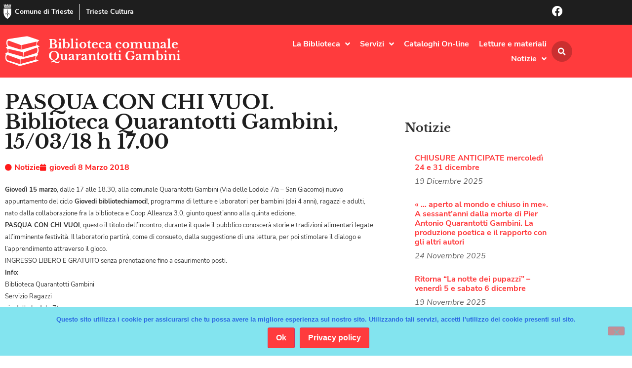

--- FILE ---
content_type: text/html; charset=UTF-8
request_url: https://bibliotecaquarantottigambini.it/pasqua-con-chi-vuoi-biblioteca-quarantotti-gambini-150218-h-17-00/
body_size: 19359
content:
<!doctype html>
<html lang="it-IT">
<head>
	<meta charset="UTF-8">
	<meta name="viewport" content="width=device-width, initial-scale=1">
	<link rel="profile" href="https://gmpg.org/xfn/11">
	<title>PASQUA CON CHI VUOI. Biblioteca Quarantotti Gambini, 15/03/18 h 17.00 &#8211; Biblioteca comunale Quarantotti Gambini</title>
<meta name='robots' content='max-image-preview:large' />
	<style>img:is([sizes="auto" i], [sizes^="auto," i]) { contain-intrinsic-size: 3000px 1500px }</style>
	<link rel="alternate" type="application/rss+xml" title="Biblioteca comunale Quarantotti Gambini &raquo; Feed" href="https://bibliotecaquarantottigambini.it/feed/" />
<link rel="alternate" type="application/rss+xml" title="Biblioteca comunale Quarantotti Gambini &raquo; Feed dei commenti" href="https://bibliotecaquarantottigambini.it/comments/feed/" />
<script>
window._wpemojiSettings = {"baseUrl":"https:\/\/s.w.org\/images\/core\/emoji\/16.0.1\/72x72\/","ext":".png","svgUrl":"https:\/\/s.w.org\/images\/core\/emoji\/16.0.1\/svg\/","svgExt":".svg","source":{"concatemoji":"https:\/\/bibliotecaquarantottigambini.it\/wp-includes\/js\/wp-emoji-release.min.js?ver=6.8.3"}};
/*! This file is auto-generated */
!function(s,n){var o,i,e;function c(e){try{var t={supportTests:e,timestamp:(new Date).valueOf()};sessionStorage.setItem(o,JSON.stringify(t))}catch(e){}}function p(e,t,n){e.clearRect(0,0,e.canvas.width,e.canvas.height),e.fillText(t,0,0);var t=new Uint32Array(e.getImageData(0,0,e.canvas.width,e.canvas.height).data),a=(e.clearRect(0,0,e.canvas.width,e.canvas.height),e.fillText(n,0,0),new Uint32Array(e.getImageData(0,0,e.canvas.width,e.canvas.height).data));return t.every(function(e,t){return e===a[t]})}function u(e,t){e.clearRect(0,0,e.canvas.width,e.canvas.height),e.fillText(t,0,0);for(var n=e.getImageData(16,16,1,1),a=0;a<n.data.length;a++)if(0!==n.data[a])return!1;return!0}function f(e,t,n,a){switch(t){case"flag":return n(e,"\ud83c\udff3\ufe0f\u200d\u26a7\ufe0f","\ud83c\udff3\ufe0f\u200b\u26a7\ufe0f")?!1:!n(e,"\ud83c\udde8\ud83c\uddf6","\ud83c\udde8\u200b\ud83c\uddf6")&&!n(e,"\ud83c\udff4\udb40\udc67\udb40\udc62\udb40\udc65\udb40\udc6e\udb40\udc67\udb40\udc7f","\ud83c\udff4\u200b\udb40\udc67\u200b\udb40\udc62\u200b\udb40\udc65\u200b\udb40\udc6e\u200b\udb40\udc67\u200b\udb40\udc7f");case"emoji":return!a(e,"\ud83e\udedf")}return!1}function g(e,t,n,a){var r="undefined"!=typeof WorkerGlobalScope&&self instanceof WorkerGlobalScope?new OffscreenCanvas(300,150):s.createElement("canvas"),o=r.getContext("2d",{willReadFrequently:!0}),i=(o.textBaseline="top",o.font="600 32px Arial",{});return e.forEach(function(e){i[e]=t(o,e,n,a)}),i}function t(e){var t=s.createElement("script");t.src=e,t.defer=!0,s.head.appendChild(t)}"undefined"!=typeof Promise&&(o="wpEmojiSettingsSupports",i=["flag","emoji"],n.supports={everything:!0,everythingExceptFlag:!0},e=new Promise(function(e){s.addEventListener("DOMContentLoaded",e,{once:!0})}),new Promise(function(t){var n=function(){try{var e=JSON.parse(sessionStorage.getItem(o));if("object"==typeof e&&"number"==typeof e.timestamp&&(new Date).valueOf()<e.timestamp+604800&&"object"==typeof e.supportTests)return e.supportTests}catch(e){}return null}();if(!n){if("undefined"!=typeof Worker&&"undefined"!=typeof OffscreenCanvas&&"undefined"!=typeof URL&&URL.createObjectURL&&"undefined"!=typeof Blob)try{var e="postMessage("+g.toString()+"("+[JSON.stringify(i),f.toString(),p.toString(),u.toString()].join(",")+"));",a=new Blob([e],{type:"text/javascript"}),r=new Worker(URL.createObjectURL(a),{name:"wpTestEmojiSupports"});return void(r.onmessage=function(e){c(n=e.data),r.terminate(),t(n)})}catch(e){}c(n=g(i,f,p,u))}t(n)}).then(function(e){for(var t in e)n.supports[t]=e[t],n.supports.everything=n.supports.everything&&n.supports[t],"flag"!==t&&(n.supports.everythingExceptFlag=n.supports.everythingExceptFlag&&n.supports[t]);n.supports.everythingExceptFlag=n.supports.everythingExceptFlag&&!n.supports.flag,n.DOMReady=!1,n.readyCallback=function(){n.DOMReady=!0}}).then(function(){return e}).then(function(){var e;n.supports.everything||(n.readyCallback(),(e=n.source||{}).concatemoji?t(e.concatemoji):e.wpemoji&&e.twemoji&&(t(e.twemoji),t(e.wpemoji)))}))}((window,document),window._wpemojiSettings);
</script>
<style id='wp-emoji-styles-inline-css'>

	img.wp-smiley, img.emoji {
		display: inline !important;
		border: none !important;
		box-shadow: none !important;
		height: 1em !important;
		width: 1em !important;
		margin: 0 0.07em !important;
		vertical-align: -0.1em !important;
		background: none !important;
		padding: 0 !important;
	}
</style>
<link rel='stylesheet' id='wp-block-library-css' href='https://bibliotecaquarantottigambini.it/wp-includes/css/dist/block-library/style.min.css?ver=6.8.3' media='all' />
<style id='global-styles-inline-css'>
:root{--wp--preset--aspect-ratio--square: 1;--wp--preset--aspect-ratio--4-3: 4/3;--wp--preset--aspect-ratio--3-4: 3/4;--wp--preset--aspect-ratio--3-2: 3/2;--wp--preset--aspect-ratio--2-3: 2/3;--wp--preset--aspect-ratio--16-9: 16/9;--wp--preset--aspect-ratio--9-16: 9/16;--wp--preset--color--black: #000000;--wp--preset--color--cyan-bluish-gray: #abb8c3;--wp--preset--color--white: #ffffff;--wp--preset--color--pale-pink: #f78da7;--wp--preset--color--vivid-red: #cf2e2e;--wp--preset--color--luminous-vivid-orange: #ff6900;--wp--preset--color--luminous-vivid-amber: #fcb900;--wp--preset--color--light-green-cyan: #7bdcb5;--wp--preset--color--vivid-green-cyan: #00d084;--wp--preset--color--pale-cyan-blue: #8ed1fc;--wp--preset--color--vivid-cyan-blue: #0693e3;--wp--preset--color--vivid-purple: #9b51e0;--wp--preset--gradient--vivid-cyan-blue-to-vivid-purple: linear-gradient(135deg,rgba(6,147,227,1) 0%,rgb(155,81,224) 100%);--wp--preset--gradient--light-green-cyan-to-vivid-green-cyan: linear-gradient(135deg,rgb(122,220,180) 0%,rgb(0,208,130) 100%);--wp--preset--gradient--luminous-vivid-amber-to-luminous-vivid-orange: linear-gradient(135deg,rgba(252,185,0,1) 0%,rgba(255,105,0,1) 100%);--wp--preset--gradient--luminous-vivid-orange-to-vivid-red: linear-gradient(135deg,rgba(255,105,0,1) 0%,rgb(207,46,46) 100%);--wp--preset--gradient--very-light-gray-to-cyan-bluish-gray: linear-gradient(135deg,rgb(238,238,238) 0%,rgb(169,184,195) 100%);--wp--preset--gradient--cool-to-warm-spectrum: linear-gradient(135deg,rgb(74,234,220) 0%,rgb(151,120,209) 20%,rgb(207,42,186) 40%,rgb(238,44,130) 60%,rgb(251,105,98) 80%,rgb(254,248,76) 100%);--wp--preset--gradient--blush-light-purple: linear-gradient(135deg,rgb(255,206,236) 0%,rgb(152,150,240) 100%);--wp--preset--gradient--blush-bordeaux: linear-gradient(135deg,rgb(254,205,165) 0%,rgb(254,45,45) 50%,rgb(107,0,62) 100%);--wp--preset--gradient--luminous-dusk: linear-gradient(135deg,rgb(255,203,112) 0%,rgb(199,81,192) 50%,rgb(65,88,208) 100%);--wp--preset--gradient--pale-ocean: linear-gradient(135deg,rgb(255,245,203) 0%,rgb(182,227,212) 50%,rgb(51,167,181) 100%);--wp--preset--gradient--electric-grass: linear-gradient(135deg,rgb(202,248,128) 0%,rgb(113,206,126) 100%);--wp--preset--gradient--midnight: linear-gradient(135deg,rgb(2,3,129) 0%,rgb(40,116,252) 100%);--wp--preset--font-size--small: 13px;--wp--preset--font-size--medium: 20px;--wp--preset--font-size--large: 36px;--wp--preset--font-size--x-large: 42px;--wp--preset--spacing--20: 0.44rem;--wp--preset--spacing--30: 0.67rem;--wp--preset--spacing--40: 1rem;--wp--preset--spacing--50: 1.5rem;--wp--preset--spacing--60: 2.25rem;--wp--preset--spacing--70: 3.38rem;--wp--preset--spacing--80: 5.06rem;--wp--preset--shadow--natural: 6px 6px 9px rgba(0, 0, 0, 0.2);--wp--preset--shadow--deep: 12px 12px 50px rgba(0, 0, 0, 0.4);--wp--preset--shadow--sharp: 6px 6px 0px rgba(0, 0, 0, 0.2);--wp--preset--shadow--outlined: 6px 6px 0px -3px rgba(255, 255, 255, 1), 6px 6px rgba(0, 0, 0, 1);--wp--preset--shadow--crisp: 6px 6px 0px rgba(0, 0, 0, 1);}:root { --wp--style--global--content-size: 800px;--wp--style--global--wide-size: 1200px; }:where(body) { margin: 0; }.wp-site-blocks > .alignleft { float: left; margin-right: 2em; }.wp-site-blocks > .alignright { float: right; margin-left: 2em; }.wp-site-blocks > .aligncenter { justify-content: center; margin-left: auto; margin-right: auto; }:where(.wp-site-blocks) > * { margin-block-start: 24px; margin-block-end: 0; }:where(.wp-site-blocks) > :first-child { margin-block-start: 0; }:where(.wp-site-blocks) > :last-child { margin-block-end: 0; }:root { --wp--style--block-gap: 24px; }:root :where(.is-layout-flow) > :first-child{margin-block-start: 0;}:root :where(.is-layout-flow) > :last-child{margin-block-end: 0;}:root :where(.is-layout-flow) > *{margin-block-start: 24px;margin-block-end: 0;}:root :where(.is-layout-constrained) > :first-child{margin-block-start: 0;}:root :where(.is-layout-constrained) > :last-child{margin-block-end: 0;}:root :where(.is-layout-constrained) > *{margin-block-start: 24px;margin-block-end: 0;}:root :where(.is-layout-flex){gap: 24px;}:root :where(.is-layout-grid){gap: 24px;}.is-layout-flow > .alignleft{float: left;margin-inline-start: 0;margin-inline-end: 2em;}.is-layout-flow > .alignright{float: right;margin-inline-start: 2em;margin-inline-end: 0;}.is-layout-flow > .aligncenter{margin-left: auto !important;margin-right: auto !important;}.is-layout-constrained > .alignleft{float: left;margin-inline-start: 0;margin-inline-end: 2em;}.is-layout-constrained > .alignright{float: right;margin-inline-start: 2em;margin-inline-end: 0;}.is-layout-constrained > .aligncenter{margin-left: auto !important;margin-right: auto !important;}.is-layout-constrained > :where(:not(.alignleft):not(.alignright):not(.alignfull)){max-width: var(--wp--style--global--content-size);margin-left: auto !important;margin-right: auto !important;}.is-layout-constrained > .alignwide{max-width: var(--wp--style--global--wide-size);}body .is-layout-flex{display: flex;}.is-layout-flex{flex-wrap: wrap;align-items: center;}.is-layout-flex > :is(*, div){margin: 0;}body .is-layout-grid{display: grid;}.is-layout-grid > :is(*, div){margin: 0;}body{padding-top: 0px;padding-right: 0px;padding-bottom: 0px;padding-left: 0px;}a:where(:not(.wp-element-button)){text-decoration: underline;}:root :where(.wp-element-button, .wp-block-button__link){background-color: #32373c;border-width: 0;color: #fff;font-family: inherit;font-size: inherit;line-height: inherit;padding: calc(0.667em + 2px) calc(1.333em + 2px);text-decoration: none;}.has-black-color{color: var(--wp--preset--color--black) !important;}.has-cyan-bluish-gray-color{color: var(--wp--preset--color--cyan-bluish-gray) !important;}.has-white-color{color: var(--wp--preset--color--white) !important;}.has-pale-pink-color{color: var(--wp--preset--color--pale-pink) !important;}.has-vivid-red-color{color: var(--wp--preset--color--vivid-red) !important;}.has-luminous-vivid-orange-color{color: var(--wp--preset--color--luminous-vivid-orange) !important;}.has-luminous-vivid-amber-color{color: var(--wp--preset--color--luminous-vivid-amber) !important;}.has-light-green-cyan-color{color: var(--wp--preset--color--light-green-cyan) !important;}.has-vivid-green-cyan-color{color: var(--wp--preset--color--vivid-green-cyan) !important;}.has-pale-cyan-blue-color{color: var(--wp--preset--color--pale-cyan-blue) !important;}.has-vivid-cyan-blue-color{color: var(--wp--preset--color--vivid-cyan-blue) !important;}.has-vivid-purple-color{color: var(--wp--preset--color--vivid-purple) !important;}.has-black-background-color{background-color: var(--wp--preset--color--black) !important;}.has-cyan-bluish-gray-background-color{background-color: var(--wp--preset--color--cyan-bluish-gray) !important;}.has-white-background-color{background-color: var(--wp--preset--color--white) !important;}.has-pale-pink-background-color{background-color: var(--wp--preset--color--pale-pink) !important;}.has-vivid-red-background-color{background-color: var(--wp--preset--color--vivid-red) !important;}.has-luminous-vivid-orange-background-color{background-color: var(--wp--preset--color--luminous-vivid-orange) !important;}.has-luminous-vivid-amber-background-color{background-color: var(--wp--preset--color--luminous-vivid-amber) !important;}.has-light-green-cyan-background-color{background-color: var(--wp--preset--color--light-green-cyan) !important;}.has-vivid-green-cyan-background-color{background-color: var(--wp--preset--color--vivid-green-cyan) !important;}.has-pale-cyan-blue-background-color{background-color: var(--wp--preset--color--pale-cyan-blue) !important;}.has-vivid-cyan-blue-background-color{background-color: var(--wp--preset--color--vivid-cyan-blue) !important;}.has-vivid-purple-background-color{background-color: var(--wp--preset--color--vivid-purple) !important;}.has-black-border-color{border-color: var(--wp--preset--color--black) !important;}.has-cyan-bluish-gray-border-color{border-color: var(--wp--preset--color--cyan-bluish-gray) !important;}.has-white-border-color{border-color: var(--wp--preset--color--white) !important;}.has-pale-pink-border-color{border-color: var(--wp--preset--color--pale-pink) !important;}.has-vivid-red-border-color{border-color: var(--wp--preset--color--vivid-red) !important;}.has-luminous-vivid-orange-border-color{border-color: var(--wp--preset--color--luminous-vivid-orange) !important;}.has-luminous-vivid-amber-border-color{border-color: var(--wp--preset--color--luminous-vivid-amber) !important;}.has-light-green-cyan-border-color{border-color: var(--wp--preset--color--light-green-cyan) !important;}.has-vivid-green-cyan-border-color{border-color: var(--wp--preset--color--vivid-green-cyan) !important;}.has-pale-cyan-blue-border-color{border-color: var(--wp--preset--color--pale-cyan-blue) !important;}.has-vivid-cyan-blue-border-color{border-color: var(--wp--preset--color--vivid-cyan-blue) !important;}.has-vivid-purple-border-color{border-color: var(--wp--preset--color--vivid-purple) !important;}.has-vivid-cyan-blue-to-vivid-purple-gradient-background{background: var(--wp--preset--gradient--vivid-cyan-blue-to-vivid-purple) !important;}.has-light-green-cyan-to-vivid-green-cyan-gradient-background{background: var(--wp--preset--gradient--light-green-cyan-to-vivid-green-cyan) !important;}.has-luminous-vivid-amber-to-luminous-vivid-orange-gradient-background{background: var(--wp--preset--gradient--luminous-vivid-amber-to-luminous-vivid-orange) !important;}.has-luminous-vivid-orange-to-vivid-red-gradient-background{background: var(--wp--preset--gradient--luminous-vivid-orange-to-vivid-red) !important;}.has-very-light-gray-to-cyan-bluish-gray-gradient-background{background: var(--wp--preset--gradient--very-light-gray-to-cyan-bluish-gray) !important;}.has-cool-to-warm-spectrum-gradient-background{background: var(--wp--preset--gradient--cool-to-warm-spectrum) !important;}.has-blush-light-purple-gradient-background{background: var(--wp--preset--gradient--blush-light-purple) !important;}.has-blush-bordeaux-gradient-background{background: var(--wp--preset--gradient--blush-bordeaux) !important;}.has-luminous-dusk-gradient-background{background: var(--wp--preset--gradient--luminous-dusk) !important;}.has-pale-ocean-gradient-background{background: var(--wp--preset--gradient--pale-ocean) !important;}.has-electric-grass-gradient-background{background: var(--wp--preset--gradient--electric-grass) !important;}.has-midnight-gradient-background{background: var(--wp--preset--gradient--midnight) !important;}.has-small-font-size{font-size: var(--wp--preset--font-size--small) !important;}.has-medium-font-size{font-size: var(--wp--preset--font-size--medium) !important;}.has-large-font-size{font-size: var(--wp--preset--font-size--large) !important;}.has-x-large-font-size{font-size: var(--wp--preset--font-size--x-large) !important;}
:root :where(.wp-block-pullquote){font-size: 1.5em;line-height: 1.6;}
</style>
<link rel='stylesheet' id='cookie-notice-front-css' href='https://bibliotecaquarantottigambini.it/wp-content/plugins/cookie-notice/css/front.min.css?ver=2.5.11' media='all' />
<link rel='stylesheet' id='hello-elementor-css' href='https://bibliotecaquarantottigambini.it/wp-content/themes/hello-elementor/assets/css/reset.css?ver=3.4.5' media='all' />
<link rel='stylesheet' id='hello-elementor-theme-style-css' href='https://bibliotecaquarantottigambini.it/wp-content/themes/hello-elementor/assets/css/theme.css?ver=3.4.5' media='all' />
<link rel='stylesheet' id='hello-elementor-header-footer-css' href='https://bibliotecaquarantottigambini.it/wp-content/themes/hello-elementor/assets/css/header-footer.css?ver=3.4.5' media='all' />
<link rel='stylesheet' id='elementor-frontend-css' href='https://bibliotecaquarantottigambini.it/wp-content/plugins/elementor/assets/css/frontend.min.css?ver=3.34.1' media='all' />
<link rel='stylesheet' id='widget-icon-box-css' href='https://bibliotecaquarantottigambini.it/wp-content/plugins/elementor/assets/css/widget-icon-box.min.css?ver=3.34.1' media='all' />
<link rel='stylesheet' id='widget-image-css' href='https://bibliotecaquarantottigambini.it/wp-content/plugins/elementor/assets/css/widget-image.min.css?ver=3.34.1' media='all' />
<link rel='stylesheet' id='widget-heading-css' href='https://bibliotecaquarantottigambini.it/wp-content/plugins/elementor/assets/css/widget-heading.min.css?ver=3.34.1' media='all' />
<link rel='stylesheet' id='e-animation-grow-css' href='https://bibliotecaquarantottigambini.it/wp-content/plugins/elementor/assets/lib/animations/styles/e-animation-grow.min.css?ver=3.34.1' media='all' />
<link rel='stylesheet' id='widget-nav-menu-css' href='https://bibliotecaquarantottigambini.it/wp-content/plugins/elementor-pro/assets/css/widget-nav-menu.min.css?ver=3.34.0' media='all' />
<link rel='stylesheet' id='widget-search-form-css' href='https://bibliotecaquarantottigambini.it/wp-content/plugins/elementor-pro/assets/css/widget-search-form.min.css?ver=3.34.0' media='all' />
<link rel='stylesheet' id='elementor-icons-shared-0-css' href='https://bibliotecaquarantottigambini.it/wp-content/plugins/elementor/assets/lib/font-awesome/css/fontawesome.min.css?ver=5.15.3' media='all' />
<link rel='stylesheet' id='elementor-icons-fa-solid-css' href='https://bibliotecaquarantottigambini.it/wp-content/plugins/elementor/assets/lib/font-awesome/css/solid.min.css?ver=5.15.3' media='all' />
<link rel='stylesheet' id='e-sticky-css' href='https://bibliotecaquarantottigambini.it/wp-content/plugins/elementor-pro/assets/css/modules/sticky.min.css?ver=3.34.0' media='all' />
<link rel='stylesheet' id='e-motion-fx-css' href='https://bibliotecaquarantottigambini.it/wp-content/plugins/elementor-pro/assets/css/modules/motion-fx.min.css?ver=3.34.0' media='all' />
<link rel='stylesheet' id='e-animation-fadeIn-css' href='https://bibliotecaquarantottigambini.it/wp-content/plugins/elementor/assets/lib/animations/styles/fadeIn.min.css?ver=3.34.1' media='all' />
<link rel='stylesheet' id='widget-post-info-css' href='https://bibliotecaquarantottigambini.it/wp-content/plugins/elementor-pro/assets/css/widget-post-info.min.css?ver=3.34.0' media='all' />
<link rel='stylesheet' id='widget-icon-list-css' href='https://bibliotecaquarantottigambini.it/wp-content/plugins/elementor/assets/css/widget-icon-list.min.css?ver=3.34.1' media='all' />
<link rel='stylesheet' id='elementor-icons-fa-regular-css' href='https://bibliotecaquarantottigambini.it/wp-content/plugins/elementor/assets/lib/font-awesome/css/regular.min.css?ver=5.15.3' media='all' />
<link rel='stylesheet' id='widget-posts-css' href='https://bibliotecaquarantottigambini.it/wp-content/plugins/elementor-pro/assets/css/widget-posts.min.css?ver=3.34.0' media='all' />
<link rel='stylesheet' id='widget-share-buttons-css' href='https://bibliotecaquarantottigambini.it/wp-content/plugins/elementor-pro/assets/css/widget-share-buttons.min.css?ver=3.34.0' media='all' />
<link rel='stylesheet' id='e-apple-webkit-css' href='https://bibliotecaquarantottigambini.it/wp-content/plugins/elementor/assets/css/conditionals/apple-webkit.min.css?ver=3.34.1' media='all' />
<link rel='stylesheet' id='elementor-icons-fa-brands-css' href='https://bibliotecaquarantottigambini.it/wp-content/plugins/elementor/assets/lib/font-awesome/css/brands.min.css?ver=5.15.3' media='all' />
<link rel='stylesheet' id='e-animation-fadeInDown-css' href='https://bibliotecaquarantottigambini.it/wp-content/plugins/elementor/assets/lib/animations/styles/fadeInDown.min.css?ver=3.34.1' media='all' />
<link rel='stylesheet' id='e-animation-slideInDown-css' href='https://bibliotecaquarantottigambini.it/wp-content/plugins/elementor/assets/lib/animations/styles/slideInDown.min.css?ver=3.34.1' media='all' />
<link rel='stylesheet' id='e-popup-css' href='https://bibliotecaquarantottigambini.it/wp-content/plugins/elementor-pro/assets/css/conditionals/popup.min.css?ver=3.34.0' media='all' />
<link rel='stylesheet' id='elementor-icons-css' href='https://bibliotecaquarantottigambini.it/wp-content/plugins/elementor/assets/lib/eicons/css/elementor-icons.min.css?ver=5.45.0' media='all' />
<link rel='stylesheet' id='elementor-post-3461-css' href='https://bibliotecaquarantottigambini.it/wp-content/uploads/elementor/css/post-3461.css?ver=1767838965' media='all' />
<link rel='stylesheet' id='elementor-post-3524-css' href='https://bibliotecaquarantottigambini.it/wp-content/uploads/elementor/css/post-3524.css?ver=1767838965' media='all' />
<link rel='stylesheet' id='elementor-post-3551-css' href='https://bibliotecaquarantottigambini.it/wp-content/uploads/elementor/css/post-3551.css?ver=1767838965' media='all' />
<link rel='stylesheet' id='elementor-post-3621-css' href='https://bibliotecaquarantottigambini.it/wp-content/uploads/elementor/css/post-3621.css?ver=1767839765' media='all' />
<link rel='stylesheet' id='elementor-post-3554-css' href='https://bibliotecaquarantottigambini.it/wp-content/uploads/elementor/css/post-3554.css?ver=1767838965' media='all' />
<link rel='stylesheet' id='hello-elementor-child-style-css' href='https://bibliotecaquarantottigambini.it/wp-content/themes/hello-theme-child/style.css?ver=1.0.0' media='all' />
<script src="https://bibliotecaquarantottigambini.it/wp-includes/js/jquery/jquery.min.js?ver=3.7.1" id="jquery-core-js"></script>
<script src="https://bibliotecaquarantottigambini.it/wp-includes/js/jquery/jquery-migrate.min.js?ver=3.4.1" id="jquery-migrate-js"></script>
<link rel="https://api.w.org/" href="https://bibliotecaquarantottigambini.it/wp-json/" /><link rel="alternate" title="JSON" type="application/json" href="https://bibliotecaquarantottigambini.it/wp-json/wp/v2/posts/1905" /><link rel="EditURI" type="application/rsd+xml" title="RSD" href="https://bibliotecaquarantottigambini.it/xmlrpc.php?rsd" />
<link rel="canonical" href="https://bibliotecaquarantottigambini.it/pasqua-con-chi-vuoi-biblioteca-quarantotti-gambini-150218-h-17-00/" />
<link rel='shortlink' href='https://bibliotecaquarantottigambini.it/?p=1905' />
<link rel="alternate" title="oEmbed (JSON)" type="application/json+oembed" href="https://bibliotecaquarantottigambini.it/wp-json/oembed/1.0/embed?url=https%3A%2F%2Fbibliotecaquarantottigambini.it%2Fpasqua-con-chi-vuoi-biblioteca-quarantotti-gambini-150218-h-17-00%2F" />
<link rel="alternate" title="oEmbed (XML)" type="text/xml+oembed" href="https://bibliotecaquarantottigambini.it/wp-json/oembed/1.0/embed?url=https%3A%2F%2Fbibliotecaquarantottigambini.it%2Fpasqua-con-chi-vuoi-biblioteca-quarantotti-gambini-150218-h-17-00%2F&#038;format=xml" />
<meta name="generator" content="Elementor 3.34.1; features: additional_custom_breakpoints; settings: css_print_method-external, google_font-disabled, font_display-auto">
			<style>
				.e-con.e-parent:nth-of-type(n+4):not(.e-lazyloaded):not(.e-no-lazyload),
				.e-con.e-parent:nth-of-type(n+4):not(.e-lazyloaded):not(.e-no-lazyload) * {
					background-image: none !important;
				}
				@media screen and (max-height: 1024px) {
					.e-con.e-parent:nth-of-type(n+3):not(.e-lazyloaded):not(.e-no-lazyload),
					.e-con.e-parent:nth-of-type(n+3):not(.e-lazyloaded):not(.e-no-lazyload) * {
						background-image: none !important;
					}
				}
				@media screen and (max-height: 640px) {
					.e-con.e-parent:nth-of-type(n+2):not(.e-lazyloaded):not(.e-no-lazyload),
					.e-con.e-parent:nth-of-type(n+2):not(.e-lazyloaded):not(.e-no-lazyload) * {
						background-image: none !important;
					}
				}
			</style>
			<link rel="icon" href="https://bibliotecaquarantottigambini.it/wp-content/uploads/2020/02/Biblioteca-icn.png" sizes="32x32" />
<link rel="icon" href="https://bibliotecaquarantottigambini.it/wp-content/uploads/2020/02/Biblioteca-icn.png" sizes="192x192" />
<link rel="apple-touch-icon" href="https://bibliotecaquarantottigambini.it/wp-content/uploads/2020/02/Biblioteca-icn.png" />
<meta name="msapplication-TileImage" content="https://bibliotecaquarantottigambini.it/wp-content/uploads/2020/02/Biblioteca-icn.png" />
</head>
<body data-rsssl=1 class="wp-singular post-template-default single single-post postid-1905 single-format-standard wp-custom-logo wp-embed-responsive wp-theme-hello-elementor wp-child-theme-hello-theme-child cookies-not-set hello-elementor-default elementor-default elementor-kit-3461 elementor-page-3621">


<a class="skip-link screen-reader-text" href="#content">Vai al contenuto</a>

		<header data-elementor-type="header" data-elementor-id="3524" class="elementor elementor-3524 elementor-location-header" data-elementor-post-type="elementor_library">
					<section class="elementor-section elementor-top-section elementor-element elementor-element-411c9a38 elementor-section-boxed elementor-section-height-default elementor-section-height-default" data-id="411c9a38" data-element_type="section" data-settings="{&quot;background_background&quot;:&quot;classic&quot;}">
						<div class="elementor-container elementor-column-gap-no">
					<div class="elementor-column elementor-col-50 elementor-top-column elementor-element elementor-element-d775bcd" data-id="d775bcd" data-element_type="column">
			<div class="elementor-widget-wrap elementor-element-populated">
						<div class="elementor-element elementor-element-58d0179e elementor-position-inline-start elementor-mobile-position-inline-start elementor-widget__width-auto elementor-widget-mobile__width-auto elementor-view-default elementor-widget elementor-widget-icon-box" data-id="58d0179e" data-element_type="widget" id="go2top" data-widget_type="icon-box.default">
				<div class="elementor-widget-container">
							<div class="elementor-icon-box-wrapper">

						<div class="elementor-icon-box-icon">
				<a href="https://www.comune.trieste.it/" target="_blank" class="elementor-icon" tabindex="-1" aria-label="Comune di Trieste">
				<svg xmlns="http://www.w3.org/2000/svg" xmlns:xlink="http://www.w3.org/1999/xlink" id="Livello_1" x="0px" y="0px" viewBox="0 0 500 500" style="enable-background:new 0 0 500 500;" xml:space="preserve"><style type="text/css">	.st0{fill:#FFFFFF;}</style><g>	<path class="st0" d="M376.9,157.8c0,4.6,0,9.1,0,13.5c0,40.9-0.2,81.8,0,122.7c0.5,77.2-33.1,137.4-92.1,184.8  c-8.9,7.2-18.4,13.8-28.3,19.4c-3.6,2.1-10.6,2.3-14,0.2c-76.5-48.7-121.3-115.6-119.9-209.1c0.6-39,0.1-78,0.1-117  c0-4.5,0-9.1,0-14.6C207.6,157.8,291.4,157.8,376.9,157.8z M251.5,181.9c-1.4-0.1-2.7-0.1-4.1-0.2c-1,4.5-2.7,9-3,13.5  c-2.2,31.6-4.4,63.3-6,94.9c-0.3,7,2.2,14,3.1,21.1c1.2,9.8,2,19.6,3.2,32.3c-23.7-22.6-39.9-26.4-59-15.9  c-14.8,8.1-23.3,22.8-20.5,36c3.7-4.2,6.8-8.4,10.6-11.9c3.9-3.6,8.2-6.9,12.9-9.4c13.6-7.2,27.8-4.9,40.2,6.1  c14.5,12.7,16.4,19.3,11.3,35.5c-0.9,2.7-0.3,6,0.1,8.9c0.7,5.6,2.4,11.1,2.5,16.6c0.2,13.4-0.6,26.8,0,40.1  c0.1,2.5,4.7,4.8,7.2,7.2c2.1-2.4,6.3-5.2,5.9-7.2c-4-25,5.8-50.1-0.7-75.1c-0.9-3.3,0.7-7.7,2.2-11c12.5-27.2,44.1-33,65.6-12  c3.9,3.8,7.5,8,11.2,12c0.7-17.8-8.1-29.5-22.5-36.6c-21.8-10.7-39.9-3.2-56.5,14.2c-0.1-10.7,1.2-20.9,2.6-31  c0.8-6,2.9-11.9,2.6-17.8c-1.7-32.8-3.9-65.6-6.2-98.4C254.2,189.7,252.5,185.9,251.5,181.9z"></path>	<path class="st0" d="M129.7,75c80,0,160,0,240,0c0.6,0.9,1.2,1.7,1.8,2.6c-2.9,1.7-5.7,4.6-8.6,4.8c-11.8,0.6-23.7,0.3-35.5,0.3  c-62.2,0-124.4,0.1-186.6,0c-4.2,0-8.4-1.9-12.6-2.9C128.7,78.1,129.2,76.5,129.7,75z"></path>	<path class="st0" d="M249.4,129.9c33.3,0,66.5,0,99.8,0c2.3,0,4.7-0.5,6.8,0.2c2.2,0.7,4,2.4,6,3.7c-1.8,1.4-3.5,3.2-5.5,4.1  c-1.6,0.7-3.8,0.2-5.7,0.2c-67.7,0-135.4,0.1-203,0.1c-1.5,0-3.2,0.4-4.6-0.1c-2.1-0.8-4-2.3-6-3.4c1.8-1.4,3.5-3.7,5.5-4  c4.1-0.7,8.4-0.3,12.6-0.3c31.4,0,62.7,0,94.1,0C249.4,130.1,249.4,130,249.4,129.9z"></path>	<path class="st0" d="M238.1,28.9c8.1,0,15.6,0,23.8,0c0,13.4,0,26.6,0,40.4c-8,0-15.5,0-23.8,0C238.1,55.7,238.1,42.6,238.1,28.9z"></path>	<path class="st0" d="M202.2,69.5c-7.9,0-15,0-22.9,0c0-11,0-21.6,0-33c7.3,0,14.7,0,22.9,0C202.2,47.1,202.2,57.5,202.2,69.5z"></path>	<path class="st0" d="M298,35.5c5.2,0,9.3,0,13.4,0c2.6,0,5.2,0.3,8.5,0.4c0,11.1,0,21.6,0,33c-7.1,0-14.1,0-21.9,0  C298,58.2,298,47.7,298,35.5z"></path>	<path class="st0" d="M220.5,103.1c0-5.1,0-9.9,0-15.7c19.3,0,38.4,0,58.3,0c0,5.3,0,10.4,0,15.9c-7.3,1.4-12.6,2.3-17-6.2  c-5.1-9.8-18.9-9.8-24.4,0.1C233,105.1,227.9,105.2,220.5,103.1z"></path>	<path class="st0" d="M184.3,15.5c4.8-8.4,6.8-8.4,13.4,0.2c3.1-1.9,6.1-3.9,9.2-5.8c0.5,4.5,2.5,9.7,1.1,13.5  c-4.7,12.6-16.2,7.4-24.8,7c-3.8-0.2-8.2-6.3-10.6-10.7c-1.2-2.2,1.5-6.5,2.4-9.9C177.8,11.5,180.6,13.2,184.3,15.5z"></path>	<path class="st0" d="M231.4,0c5.2,4.1,8,6.3,11.1,8.8c4-8.1,9.1-10,13.9-0.7c3.3-1.8,6.4-3.5,9.5-5.2c1,3.1,3.5,6.7,2.6,9.1  c-1.6,4.2-4.7,9.9-8.1,10.7c-6.8,1.7-14.8,1.9-21.6,0.1C229,20.3,231,11.5,231.4,0z"></path>	<path class="st0" d="M302.5,16.1c4.7-12.1,9.5-6.5,13.3-0.5c3.2-2.2,5.9-4,8.6-5.9c0.9,1.5,2.9,3.2,2.6,4.3  c-1.3,5.3-2.3,14.2-5.1,14.9c-8.1,2.1-17.9,2.9-25.4,0c-4.1-1.5-4.9-11.6-7.2-17.8c1.3-0.8,2.7-1.6,4-2.4  C296,11,298.9,13.2,302.5,16.1z"></path>	<path class="st0" d="M267.7,45.7c8.2,0,15.7,0,24,0c0,7.7,0,14.8,0,23c-7.5,0-15.2,0-24,0C267.7,61.8,267.7,54.4,267.7,45.7z"></path>	<path class="st0" d="M239.3,126c0-7.3-1.2-14.4,0.4-20.8c1.1-4,6.5-9.6,9.9-9.5c3.6,0.1,9.1,5.4,10.2,9.4  c1.7,6.3,0.5,13.5,0.5,20.9C253.3,126,247.3,126,239.3,126z"></path>	<path class="st0" d="M146.4,26.5c2.6-3.1,4.5-5.1,8.7-10c0.7,7.1,2,11.3,1.2,15.1c-1.7,8.6-13.4,13.2-24.7,9  c-10-3.7-9.2-12.1-6.5-22.2c3.3,3.1,5.5,5.1,8,7.5C137.6,18.8,142.5,15.3,146.4,26.5z"></path>	<path class="st0" d="M284.5,106.9c0-9.1,0-14,0-19.7c14.6,0,28.8,0,43.8,0c0,5.7,0,10.7,0,16c-7.8-3.1-15.1-8.4-22.2-8.1  C299.5,95.5,293.3,101.9,284.5,106.9z"></path>	<path class="st0" d="M208.3,69.2c0-8.4,0-15.4,0-22.4c23.5-5.3,27-2,22.8,22.4C224,69.2,216.7,69.2,208.3,69.2z"></path>	<path class="st0" d="M366.2,26.3c3-3.1,5.1-5.3,7.1-7.5c1.4,0.5,2.7,1,4.1,1.5c-1.6,5.9-1.6,15.4-5.1,16.9  c-6.9,3-16.6,3.8-23.5,1.2c-4-1.5-5-11.3-7.3-17.4c1.5-0.8,2.9-1.6,4.4-2.4c2.4,2.2,4.8,4.3,7.5,6.8  C357.4,17.7,361.7,16.5,366.2,26.3z"></path>	<path class="st0" d="M172,104.4c0-6.4,0-11.5,0-17.3c14.2,0,27.8,0,42.3,0c0,5.5,0,10.5,0,17.2c-3.8-0.9-7.8-0.7-10.3-2.6  c-13.5-10.4-15.3-10.5-27.4,0.8C175.9,103.3,174.6,103.4,172,104.4z"></path>	<path class="st0" d="M322.6,126.2c-10.6,0-16.6,0-26.1,0c2.4-9.3,4.1-17.6,7.2-25.4c0.5-1.3,9.4-1.7,9.9-0.4  C317.1,108,319.3,116.2,322.6,126.2z"></path>	<path class="st0" d="M233.9,126.1c-9.2,0-17.7,0-27.1,0c0-5.4,0-10.5,0-16.6c8.5,0,17.4,0,27.1,0  C233.9,114.8,233.9,120.2,233.9,126.1z"></path>	<path class="st0" d="M334.5,104.1c0-6.4,0-11.5,0-17.1c10.1,0,19.4,0,28.6,0c1.5,16.7,1.3,17-13.7,17.1  C344.6,104.1,339.8,104.1,334.5,104.1z"></path>	<path class="st0" d="M203.6,126.1c-9.7,0-15.6,0-24.9,0c1.8-8.6,2.8-16.8,5.5-24.4c0.6-1.6,10.3-2.3,10.8-1.2  C198.5,108.2,200.6,116.5,203.6,126.1z"></path>	<path class="st0" d="M349.7,45.8c6.5,0,12.4,0,19.6,0c-0.8,8-1.5,15.4-2.3,23.4c-6.1,0-11.3,0-17.3,0  C349.7,61.4,349.7,54,349.7,45.8z"></path>	<path class="st0" d="M266.2,109.2c9.2,0,17.8,0,27,0c0,5.7,0,10.9,0,16.7c-9.1,0-17.6,0-27,0C266.2,120.6,266.2,115.5,266.2,109.2z  "></path>	<path class="st0" d="M137.3,103.6c-0.8-5.3-1.6-10.1-2.5-15.9c10.6,0,20.2,0,30.7,0c0,5,0,10,0,15.9  C156.5,103.6,147.6,103.6,137.3,103.6z"></path>	<path class="st0" d="M149.7,46.7c0,8,0,15,0,22.7c-5.7,0-10.8,0-16.6,0c-1-7.4-2-14.4-3.2-22.7C136.7,46.7,142.7,46.7,149.7,46.7z"></path>	<path class="st0" d="M174.3,126.2c-6.1,0-11.6,0-17.9,0c0-5.5,0-10.9,0-16.9c6,0,11.5,0,17.9,0  C174.3,114.8,174.3,120.2,174.3,126.2z"></path>	<path class="st0" d="M343.1,49.6c3.4,20.6,2.6,21.6-17,19.3c-0.2-3.1-0.5-6.3-0.6-9.6c-0.1-3,0-5.9,0-9.8  C331.5,49.6,336.9,49.6,343.1,49.6z"></path>	<path class="st0" d="M173.2,49.5c0,6.6,0,12.5,0,19.5c-5.6,0-11,0-17.3,0c0-6.3,0-12.6,0-19.5C161.4,49.5,166.6,49.5,173.2,49.5z"></path>	<path class="st0" d="M343.6,125.9c-6.9,0-12.4,0-18.6,0c0-5.7,0-10.8,0-16.6c6.2,0,12,0,18.6,0C343.6,114.9,343.6,120,343.6,125.9z  "></path>	<path class="st0" d="M349.5,126.2c0-6.2,0-11.3,0-17c4.1,0,7.6,0,12.1,0C359.7,116.7,364.8,127.3,349.5,126.2z"></path>	<path class="st0" d="M150.2,108.7c0,6.4,0,11.3,0,17.2c-3.1,0.2-6.2,0.5-10,0.7c-0.9-5.9-1.7-11-2.6-17.2  C141.8,109.1,145.4,108.9,150.2,108.7z"></path></g></svg>				</a>
			</div>
			
						<div class="elementor-icon-box-content">

									<h6 class="elementor-icon-box-title">
						<a href="https://www.comune.trieste.it/" target="_blank" >
							Comune di Trieste						</a>
					</h6>
				
				
			</div>
			
		</div>
						</div>
				</div>
				<div class="elementor-element elementor-element-713c0669 elementor-widget__width-auto elementor-widget-mobile__width-auto elementor-widget elementor-widget-icon-box" data-id="713c0669" data-element_type="widget" data-widget_type="icon-box.default">
				<div class="elementor-widget-container">
							<div class="elementor-icon-box-wrapper">

			
						<div class="elementor-icon-box-content">

									<h6 class="elementor-icon-box-title">
						<a href="https://www.triestecultura.it/" target="_blank" >
							Trieste Cultura						</a>
					</h6>
				
				
			</div>
			
		</div>
						</div>
				</div>
					</div>
		</div>
				<div class="elementor-column elementor-col-50 elementor-top-column elementor-element elementor-element-16e5f0bc" data-id="16e5f0bc" data-element_type="column">
			<div class="elementor-widget-wrap elementor-element-populated">
						<div class="elementor-element elementor-element-2410c8b4 elementor-position-inline-start elementor-mobile-position-inline-start elementor-widget__width-auto elementor-widget-mobile__width-initial elementor-view-default elementor-widget elementor-widget-icon-box" data-id="2410c8b4" data-element_type="widget" data-widget_type="icon-box.default">
				<div class="elementor-widget-container">
							<div class="elementor-icon-box-wrapper">

						<div class="elementor-icon-box-icon">
				<a href="https://www.facebook.com/bibliotecaquarantottigambini/" target="_blank" class="elementor-icon" tabindex="-1">
				<i aria-hidden="true" class="fab fa-facebook"></i>				</a>
			</div>
			
			
		</div>
						</div>
				</div>
					</div>
		</div>
					</div>
		</section>
				<section class="elementor-section elementor-top-section elementor-element elementor-element-72d688b7 elementor-section-boxed elementor-section-height-default elementor-section-height-default" data-id="72d688b7" data-element_type="section" data-settings="{&quot;background_background&quot;:&quot;classic&quot;,&quot;motion_fx_motion_fx_scrolling&quot;:&quot;yes&quot;,&quot;motion_fx_opacity_effect&quot;:&quot;yes&quot;,&quot;motion_fx_opacity_range&quot;:{&quot;unit&quot;:&quot;%&quot;,&quot;size&quot;:&quot;&quot;,&quot;sizes&quot;:{&quot;start&quot;:31,&quot;end&quot;:72}},&quot;sticky&quot;:&quot;top&quot;,&quot;motion_fx_opacity_direction&quot;:&quot;out-in&quot;,&quot;motion_fx_opacity_level&quot;:{&quot;unit&quot;:&quot;px&quot;,&quot;size&quot;:10,&quot;sizes&quot;:[]},&quot;motion_fx_devices&quot;:[&quot;desktop&quot;,&quot;tablet&quot;,&quot;mobile&quot;],&quot;sticky_on&quot;:[&quot;desktop&quot;,&quot;tablet&quot;,&quot;mobile&quot;],&quot;sticky_offset&quot;:0,&quot;sticky_effects_offset&quot;:0,&quot;sticky_anchor_link_offset&quot;:0}">
							<div class="elementor-background-overlay"></div>
							<div class="elementor-container elementor-column-gap-no">
					<div class="elementor-column elementor-col-25 elementor-top-column elementor-element elementor-element-514840ae" data-id="514840ae" data-element_type="column">
			<div class="elementor-widget-wrap elementor-element-populated">
						<div class="elementor-element elementor-element-34cfa95f elementor-widget elementor-widget-theme-site-logo elementor-widget-image" data-id="34cfa95f" data-element_type="widget" data-widget_type="theme-site-logo.default">
				<div class="elementor-widget-container">
											<a href="https://bibliotecaquarantottigambini.it">
			<img width="75" height="75" src="https://bibliotecaquarantottigambini.it/wp-content/uploads/2023/09/logo-biblioteche.svg" class="attachment-full size-full wp-image-3552" alt="" />				</a>
											</div>
				</div>
					</div>
		</div>
				<div class="elementor-column elementor-col-25 elementor-top-column elementor-element elementor-element-6cd84084" data-id="6cd84084" data-element_type="column">
			<div class="elementor-widget-wrap elementor-element-populated">
						<div class="elementor-element elementor-element-67f6d416 elementor-hidden-mobile elementor-widget elementor-widget-theme-site-title elementor-widget-heading" data-id="67f6d416" data-element_type="widget" data-widget_type="theme-site-title.default">
				<div class="elementor-widget-container">
					<h4 class="elementor-heading-title elementor-size-default"><a href="https://bibliotecaquarantottigambini.it">Biblioteca comunale Quarantotti Gambini</a></h4>				</div>
				</div>
				<div class="elementor-element elementor-element-3ef5b520 elementor-hidden-desktop elementor-hidden-tablet elementor-widget elementor-widget-theme-site-title elementor-widget-heading" data-id="3ef5b520" data-element_type="widget" data-widget_type="theme-site-title.default">
				<div class="elementor-widget-container">
					<h5 class="elementor-heading-title elementor-size-default"><a href="https://bibliotecaquarantottigambini.it">Biblioteca comunale Quarantotti Gambini</a></h5>				</div>
				</div>
					</div>
		</div>
				<div class="elementor-column elementor-col-25 elementor-top-column elementor-element elementor-element-58727edd elementor-hidden-mobile" data-id="58727edd" data-element_type="column">
			<div class="elementor-widget-wrap elementor-element-populated">
						<div class="elementor-element elementor-element-6781d911 elementor-nav-menu__align-end elementor-nav-menu--dropdown-none elementor-widget__width-initial elementor-widget elementor-widget-nav-menu" data-id="6781d911" data-element_type="widget" data-settings="{&quot;submenu_icon&quot;:{&quot;value&quot;:&quot;&lt;i class=\&quot;fas fa-angle-down\&quot; aria-hidden=\&quot;true\&quot;&gt;&lt;\/i&gt;&quot;,&quot;library&quot;:&quot;fa-solid&quot;},&quot;toggle_icon_hover_animation&quot;:&quot;grow&quot;,&quot;layout&quot;:&quot;horizontal&quot;}" data-widget_type="nav-menu.default">
				<div class="elementor-widget-container">
								<nav aria-label="Menu" class="elementor-nav-menu--main elementor-nav-menu__container elementor-nav-menu--layout-horizontal e--pointer-none">
				<ul id="menu-1-6781d911" class="elementor-nav-menu"><li class="menu-item menu-item-type-post_type menu-item-object-page menu-item-has-children menu-item-2557"><a href="https://bibliotecaquarantottigambini.it/la-biblioteca/" class="elementor-item">La Biblioteca</a>
<ul class="sub-menu elementor-nav-menu--dropdown">
	<li class="menu-item menu-item-type-post_type menu-item-object-page menu-item-2567"><a href="https://bibliotecaquarantottigambini.it/regolamento-2019/" class="elementor-sub-item">Regolamento</a></li>
	<li class="menu-item menu-item-type-post_type menu-item-object-page menu-item-2558"><a href="https://bibliotecaquarantottigambini.it/donazioni/" class="elementor-sub-item">Donazioni</a></li>
</ul>
</li>
<li class="menu-item menu-item-type-post_type menu-item-object-page menu-item-has-children menu-item-2559"><a href="https://bibliotecaquarantottigambini.it/servizi/" class="elementor-item">Servizi</a>
<ul class="sub-menu elementor-nav-menu--dropdown">
	<li class="menu-item menu-item-type-post_type menu-item-object-page menu-item-2562"><a href="https://bibliotecaquarantottigambini.it/servizi/consultazione/" class="elementor-sub-item">Consultazione</a></li>
	<li class="menu-item menu-item-type-post_type menu-item-object-page menu-item-2561"><a href="https://bibliotecaquarantottigambini.it/servizi/servizio-ragazzi/" class="elementor-sub-item">Servizio Ragazzi 0-18 anni</a></li>
	<li class="menu-item menu-item-type-post_type menu-item-object-page menu-item-2563"><a href="https://bibliotecaquarantottigambini.it/servizi/servizio-internet/" class="elementor-sub-item">Accesso internet</a></li>
	<li class="menu-item menu-item-type-custom menu-item-object-custom menu-item-4024"><a target="_blank" href="https://serviziodidattico.it/" class="elementor-sub-item">Servizio didattico</a></li>
</ul>
</li>
<li class="menu-item menu-item-type-post_type menu-item-object-page menu-item-2560"><a href="https://bibliotecaquarantottigambini.it/catalogo-on-line/" class="elementor-item">Cataloghi On-line</a></li>
<li class="menu-item menu-item-type-post_type menu-item-object-page menu-item-2564"><a href="https://bibliotecaquarantottigambini.it/letture-e-materiali/" class="elementor-item">Letture e materiali</a></li>
<li class="menu-item menu-item-type-taxonomy menu-item-object-category current-post-ancestor current-menu-parent current-post-parent menu-item-has-children menu-item-2797"><a href="https://bibliotecaquarantottigambini.it/category/notizie/" class="elementor-item">Notizie</a>
<ul class="sub-menu elementor-nav-menu--dropdown">
	<li class="menu-item menu-item-type-taxonomy menu-item-object-category menu-item-2032"><a href="https://bibliotecaquarantottigambini.it/category/attivita/" class="elementor-sub-item">Attività Proposte</a></li>
	<li class="menu-item menu-item-type-taxonomy menu-item-object-category menu-item-2037"><a href="https://bibliotecaquarantottigambini.it/category/avvisi/" class="elementor-sub-item">Avvisi</a></li>
	<li class="menu-item menu-item-type-taxonomy menu-item-object-category menu-item-2034"><a href="https://bibliotecaquarantottigambini.it/category/un-mondo-di-storie/" class="elementor-sub-item">Un Mondo di Storie</a></li>
	<li class="menu-item menu-item-type-taxonomy menu-item-object-category menu-item-2035"><a href="https://bibliotecaquarantottigambini.it/category/abassavoce/" class="elementor-sub-item">#abassavoce</a></li>
</ul>
</li>
</ul>			</nav>
						<nav class="elementor-nav-menu--dropdown elementor-nav-menu__container" aria-hidden="true">
				<ul id="menu-2-6781d911" class="elementor-nav-menu"><li class="menu-item menu-item-type-post_type menu-item-object-page menu-item-has-children menu-item-2557"><a href="https://bibliotecaquarantottigambini.it/la-biblioteca/" class="elementor-item" tabindex="-1">La Biblioteca</a>
<ul class="sub-menu elementor-nav-menu--dropdown">
	<li class="menu-item menu-item-type-post_type menu-item-object-page menu-item-2567"><a href="https://bibliotecaquarantottigambini.it/regolamento-2019/" class="elementor-sub-item" tabindex="-1">Regolamento</a></li>
	<li class="menu-item menu-item-type-post_type menu-item-object-page menu-item-2558"><a href="https://bibliotecaquarantottigambini.it/donazioni/" class="elementor-sub-item" tabindex="-1">Donazioni</a></li>
</ul>
</li>
<li class="menu-item menu-item-type-post_type menu-item-object-page menu-item-has-children menu-item-2559"><a href="https://bibliotecaquarantottigambini.it/servizi/" class="elementor-item" tabindex="-1">Servizi</a>
<ul class="sub-menu elementor-nav-menu--dropdown">
	<li class="menu-item menu-item-type-post_type menu-item-object-page menu-item-2562"><a href="https://bibliotecaquarantottigambini.it/servizi/consultazione/" class="elementor-sub-item" tabindex="-1">Consultazione</a></li>
	<li class="menu-item menu-item-type-post_type menu-item-object-page menu-item-2561"><a href="https://bibliotecaquarantottigambini.it/servizi/servizio-ragazzi/" class="elementor-sub-item" tabindex="-1">Servizio Ragazzi 0-18 anni</a></li>
	<li class="menu-item menu-item-type-post_type menu-item-object-page menu-item-2563"><a href="https://bibliotecaquarantottigambini.it/servizi/servizio-internet/" class="elementor-sub-item" tabindex="-1">Accesso internet</a></li>
	<li class="menu-item menu-item-type-custom menu-item-object-custom menu-item-4024"><a target="_blank" href="https://serviziodidattico.it/" class="elementor-sub-item" tabindex="-1">Servizio didattico</a></li>
</ul>
</li>
<li class="menu-item menu-item-type-post_type menu-item-object-page menu-item-2560"><a href="https://bibliotecaquarantottigambini.it/catalogo-on-line/" class="elementor-item" tabindex="-1">Cataloghi On-line</a></li>
<li class="menu-item menu-item-type-post_type menu-item-object-page menu-item-2564"><a href="https://bibliotecaquarantottigambini.it/letture-e-materiali/" class="elementor-item" tabindex="-1">Letture e materiali</a></li>
<li class="menu-item menu-item-type-taxonomy menu-item-object-category current-post-ancestor current-menu-parent current-post-parent menu-item-has-children menu-item-2797"><a href="https://bibliotecaquarantottigambini.it/category/notizie/" class="elementor-item" tabindex="-1">Notizie</a>
<ul class="sub-menu elementor-nav-menu--dropdown">
	<li class="menu-item menu-item-type-taxonomy menu-item-object-category menu-item-2032"><a href="https://bibliotecaquarantottigambini.it/category/attivita/" class="elementor-sub-item" tabindex="-1">Attività Proposte</a></li>
	<li class="menu-item menu-item-type-taxonomy menu-item-object-category menu-item-2037"><a href="https://bibliotecaquarantottigambini.it/category/avvisi/" class="elementor-sub-item" tabindex="-1">Avvisi</a></li>
	<li class="menu-item menu-item-type-taxonomy menu-item-object-category menu-item-2034"><a href="https://bibliotecaquarantottigambini.it/category/un-mondo-di-storie/" class="elementor-sub-item" tabindex="-1">Un Mondo di Storie</a></li>
	<li class="menu-item menu-item-type-taxonomy menu-item-object-category menu-item-2035"><a href="https://bibliotecaquarantottigambini.it/category/abassavoce/" class="elementor-sub-item" tabindex="-1">#abassavoce</a></li>
</ul>
</li>
</ul>			</nav>
						</div>
				</div>
					</div>
		</div>
				<div class="elementor-column elementor-col-25 elementor-top-column elementor-element elementor-element-315dc00" data-id="315dc00" data-element_type="column" data-settings="{&quot;background_background&quot;:&quot;classic&quot;}">
			<div class="elementor-widget-wrap elementor-element-populated">
						<div class="elementor-element elementor-element-4a7b7f08 elementor-search-form--skin-full_screen elementor-hidden-mobile elementor-widget-mobile__width-initial elementor-widget elementor-widget-search-form" data-id="4a7b7f08" data-element_type="widget" data-settings="{&quot;skin&quot;:&quot;full_screen&quot;}" data-widget_type="search-form.default">
				<div class="elementor-widget-container">
							<search role="search">
			<form class="elementor-search-form" action="https://bibliotecaquarantottigambini.it" method="get">
												<div class="elementor-search-form__toggle" role="button" tabindex="0" aria-label="Cerca">
					<i aria-hidden="true" class="fas fa-search"></i>				</div>
								<div class="elementor-search-form__container">
					<label class="elementor-screen-only" for="elementor-search-form-4a7b7f08">Cerca</label>

					
					<input id="elementor-search-form-4a7b7f08" placeholder="Cerca..." class="elementor-search-form__input" type="search" name="s" value="">
					
					
										<div class="dialog-lightbox-close-button dialog-close-button" role="button" tabindex="0" aria-label="Close this search box.">
						<i aria-hidden="true" class="eicon-close"></i>					</div>
									</div>
			</form>
		</search>
						</div>
				</div>
				<div class="elementor-element elementor-element-29d457a1 elementor-hidden-desktop elementor-hidden-tablet elementor-view-default elementor-widget elementor-widget-icon" data-id="29d457a1" data-element_type="widget" data-widget_type="icon.default">
				<div class="elementor-widget-container">
							<div class="elementor-icon-wrapper">
			<a class="elementor-icon" href="#elementor-action%3Aaction%3Dpopup%3Aopen%26settings%3DeyJpZCI6MzU1NCwidG9nZ2xlIjpmYWxzZX0%3D">
			<i aria-hidden="true" class="fas fa-bars"></i>			</a>
		</div>
						</div>
				</div>
					</div>
		</div>
					</div>
		</section>
				</header>
				<div data-elementor-type="single-page" data-elementor-id="3621" class="elementor elementor-3621 elementor-location-single post-1905 post type-post status-publish format-standard has-post-thumbnail hentry category-notizie" data-elementor-post-type="elementor_library">
					<section class="elementor-section elementor-top-section elementor-element elementor-element-12408f8b elementor-section-height-min-height elementor-section-items-top elementor-section-boxed elementor-section-height-default" data-id="12408f8b" data-element_type="section">
						<div class="elementor-container elementor-column-gap-default">
					<div class="elementor-column elementor-col-50 elementor-top-column elementor-element elementor-element-488a06de" data-id="488a06de" data-element_type="column">
			<div class="elementor-widget-wrap elementor-element-populated">
						<div class="elementor-element elementor-element-7c42501d elementor-widget elementor-widget-theme-post-title elementor-page-title elementor-widget-heading" data-id="7c42501d" data-element_type="widget" data-widget_type="theme-post-title.default">
				<div class="elementor-widget-container">
					<h1 class="elementor-heading-title elementor-size-default">PASQUA CON CHI VUOI. Biblioteca Quarantotti Gambini, 15/03/18 h 17.00</h1>				</div>
				</div>
				<div class="elementor-element elementor-element-3160903b elementor-widget elementor-widget-post-info" data-id="3160903b" data-element_type="widget" data-widget_type="post-info.default">
				<div class="elementor-widget-container">
							<ul class="elementor-inline-items elementor-icon-list-items elementor-post-info">
								<li class="elementor-icon-list-item elementor-repeater-item-dbd938c elementor-inline-item" itemprop="about">
										<span class="elementor-icon-list-icon">
								<i aria-hidden="true" class="fas fa-circle"></i>							</span>
									<span class="elementor-icon-list-text elementor-post-info__item elementor-post-info__item--type-terms">
										<span class="elementor-post-info__terms-list">
				<a href="https://bibliotecaquarantottigambini.it/category/notizie/" class="elementor-post-info__terms-list-item">Notizie</a>				</span>
					</span>
								</li>
				<li class="elementor-icon-list-item elementor-repeater-item-e90901a elementor-inline-item" itemprop="datePublished">
						<a href="https://bibliotecaquarantottigambini.it/2018/03/08/">
											<span class="elementor-icon-list-icon">
								<i aria-hidden="true" class="fas fa-calendar"></i>							</span>
									<span class="elementor-icon-list-text elementor-post-info__item elementor-post-info__item--type-date">
										<time>giovedì 8 Marzo 2018</time>					</span>
									</a>
				</li>
				</ul>
						</div>
				</div>
				<div class="elementor-element elementor-element-1f56546f elementor-widget elementor-widget-theme-post-content" data-id="1f56546f" data-element_type="widget" data-widget_type="theme-post-content.default">
				<div class="elementor-widget-container">
					<p><span style="font-size: small;"><strong>Giovedì 15 marzo</strong>, dalle 17 alle 18.30, alla comunale Quarantotti Gambini (Via delle Lodole 7/a – San Giacomo) nuovo appuntamento del ciclo<strong> Giovedi bibliotechiamoci!</strong>, programma di letture e laboratori per bambini (dai 4 anni), ragazzi e adulti, nato dalla collaborazione fra la biblioteca e Coop Alleanza 3.0, giunto quest’anno alla quinta edizione.</span><br />
<span style="font-size: small;"><strong>PASQUA CON CHI VUOI</strong>, questo il titolo dell’incontro, durante il quale il pubblico conoscerà storie e tradizioni alimentari legate all&#8217;imminente festività. Il laboratorio partirà, come di consueto, dalla suggestione di una lettura, per poi stimolare il dialogo e l’apprendimento attraverso il gioco.</span><br />
<span style="font-size: small;">INGRESSO LIBERO E GRATUITO senza prenotazione fino a esaurimento posti.</span><br />
<span style="font-size: small;"><strong>Info:</strong><br />
Biblioteca Quarantotti Gambini<br />
Servizio Ragazzi<br />
via delle Lodole 7/a<br />
tel. 0400649556 fax 04006495567<br />
<a>bibliocom@comune.trieste.it</a><br />
<a href="https://www.facebook.com/bibliotecaquarantottigambini/" target="_blank" data-saferedirecturl="https://www.google.com/url?hl=it&amp;q=https://www.facebook.com/bibliotecaquarantottigambini/&amp;source=gmail&amp;ust=1520607507880000&amp;usg=AFQjCNESGNii4F6O6VmMgCnvJKUQefDv7w" rel="noopener noreferrer">https://www.facebook.com/<wbr>bibliotecaquarantottigambini/</wbr></a></span><br />
<span style="font-size: small;">Per il programma completo vedi:<br />
<a href="https://www.bibliotecaquarantottigambini.it/giovedi-bibliotechiamoci-2/" target="_blank" data-saferedirecturl="https://www.google.com/url?hl=it&amp;q=https://www.bibliotecaquarantottigambini.it/giovedi-bibliotechiamoci-2/&amp;source=gmail&amp;ust=1520607507880000&amp;usg=AFQjCNGDUu5cm0DDVLo2XYS9wmlsMWgufw" rel="noopener noreferrer">http://www.<wbr>bibliotecaquarantottigambini.<wbr>it/giovedi-bibliotechiamoci-2/</wbr></wbr></a></span><br />
<a href="https://www.bibliotecaquarantottigambini.it/wp-content/uploads/2018/03/Pasqua_cibi.jpg"><img fetchpriority="high" fetchpriority="high" decoding="async" class="alignnone size-medium wp-image-1906" title="Pasqua_cibi" src="https://www.bibliotecaquarantottigambini.it/wp-content/uploads/2018/03/Pasqua_cibi-300x200.jpg" alt="" width="300" height="200" srcset="https://bibliotecaquarantottigambini.it/wp-content/uploads/2018/03/Pasqua_cibi-300x200.jpg 300w, https://bibliotecaquarantottigambini.it/wp-content/uploads/2018/03/Pasqua_cibi-230x153.jpg 230w, https://bibliotecaquarantottigambini.it/wp-content/uploads/2018/03/Pasqua_cibi-350x233.jpg 350w, https://bibliotecaquarantottigambini.it/wp-content/uploads/2018/03/Pasqua_cibi-480x320.jpg 480w, https://bibliotecaquarantottigambini.it/wp-content/uploads/2018/03/Pasqua_cibi.jpg 600w" sizes="(max-width: 300px) 100vw, 300px" /></a></p>
				</div>
				</div>
					</div>
		</div>
				<div class="elementor-column elementor-col-50 elementor-top-column elementor-element elementor-element-6d6ce056 elementor-hidden-mobile" data-id="6d6ce056" data-element_type="column">
			<div class="elementor-widget-wrap elementor-element-populated">
						<div class="elementor-element elementor-element-15f3feb0 elementor-widget elementor-widget-heading" data-id="15f3feb0" data-element_type="widget" data-widget_type="heading.default">
				<div class="elementor-widget-container">
					<h4 class="elementor-heading-title elementor-size-default">Notizie</h4>				</div>
				</div>
				<div class="elementor-element elementor-element-3e5df686 elementor-grid-1 elementor-posts--thumbnail-none elementor-grid-tablet-2 elementor-grid-mobile-1 elementor-widget elementor-widget-posts" data-id="3e5df686" data-element_type="widget" data-settings="{&quot;classic_columns&quot;:&quot;1&quot;,&quot;classic_row_gap&quot;:{&quot;unit&quot;:&quot;px&quot;,&quot;size&quot;:17,&quot;sizes&quot;:[]},&quot;classic_columns_tablet&quot;:&quot;2&quot;,&quot;classic_columns_mobile&quot;:&quot;1&quot;,&quot;classic_row_gap_tablet&quot;:{&quot;unit&quot;:&quot;px&quot;,&quot;size&quot;:&quot;&quot;,&quot;sizes&quot;:[]},&quot;classic_row_gap_mobile&quot;:{&quot;unit&quot;:&quot;px&quot;,&quot;size&quot;:&quot;&quot;,&quot;sizes&quot;:[]}}" data-widget_type="posts.classic">
				<div class="elementor-widget-container">
							<div class="elementor-posts-container elementor-posts elementor-posts--skin-classic elementor-grid" role="list">
				<article class="elementor-post elementor-grid-item post-4103 post type-post status-publish format-standard has-post-thumbnail hentry category-notizie" role="listitem">
				<div class="elementor-post__text">
				<h3 class="elementor-post__title">
			<a href="https://bibliotecaquarantottigambini.it/chiusure-anticipate-mercoledi-24-e-31-dicembre/" >
				CHIUSURE ANTICIPATE mercoledì 24 e 31 dicembre			</a>
		</h3>
				<div class="elementor-post__meta-data">
					<span class="elementor-post-date">
			19 Dicembre 2025		</span>
				</div>
				</div>
				</article>
				<article class="elementor-post elementor-grid-item post-4099 post type-post status-publish format-standard has-post-thumbnail hentry category-notizie" role="listitem">
				<div class="elementor-post__text">
				<h3 class="elementor-post__title">
			<a href="https://bibliotecaquarantottigambini.it/aperto-al-mondo-e-chiuso-in-me-a-sessantanni-dalla-morte-di-pier-antonio-quarantotti-gambini-la-produzione-poetica-e-il-rapporto-con-gli-altri-autori/" >
				« … aperto al mondo e chiuso in me». A sessant’anni dalla morte di Pier Antonio Quarantotti Gambini. La produzione poetica e il rapporto con gli altri autori			</a>
		</h3>
				<div class="elementor-post__meta-data">
					<span class="elementor-post-date">
			24 Novembre 2025		</span>
				</div>
				</div>
				</article>
				<article class="elementor-post elementor-grid-item post-4088 post type-post status-publish format-standard has-post-thumbnail hentry category-notizie" role="listitem">
				<div class="elementor-post__text">
				<h3 class="elementor-post__title">
			<a href="https://bibliotecaquarantottigambini.it/ritorna-la-notte-dei-pupazzi-venerdi-5-e-sabato-6-dicembre/" >
				Ritorna “La notte dei pupazzi” &#8211; venerdì 5 e sabato 6 dicembre			</a>
		</h3>
				<div class="elementor-post__meta-data">
					<span class="elementor-post-date">
			19 Novembre 2025		</span>
				</div>
				</div>
				</article>
				</div>
		
						</div>
				</div>
				<div class="elementor-element elementor-element-417b0751 elementor-widget elementor-widget-heading" data-id="417b0751" data-element_type="widget" data-widget_type="heading.default">
				<div class="elementor-widget-container">
					<h4 class="elementor-heading-title elementor-size-default">Progetti</h4>				</div>
				</div>
				<div class="elementor-element elementor-element-324744d elementor-widget elementor-widget-global elementor-global-3766 elementor-widget-image" data-id="324744d" data-element_type="widget" data-widget_type="image.default">
				<div class="elementor-widget-container">
																<a href="http://natiperleggere.comune.trieste.it/" target="_blank">
							<img width="300" height="77" src="https://bibliotecaquarantottigambini.it/wp-content/uploads/2013/04/npl_m.jpg" class="attachment-large size-large wp-image-149" alt="" srcset="https://bibliotecaquarantottigambini.it/wp-content/uploads/2013/04/npl_m.jpg 300w, https://bibliotecaquarantottigambini.it/wp-content/uploads/2013/04/npl_m-230x59.jpg 230w" sizes="(max-width: 300px) 100vw, 300px" />								</a>
															</div>
				</div>
				<div class="elementor-element elementor-element-7826d1fc elementor-widget elementor-widget-html" data-id="7826d1fc" data-element_type="widget" data-widget_type="html.default">
				<div class="elementor-widget-container">
					<iframe id="avviso-iframe" src="https://museorevoltella.it/wp-content/avvisi-musei.html"></iframe>
<script defer>
document.getElementById('avviso-iframe').src += '';
   var iframe = document.getElementById('avviso-iframe');
   var iframeDocument = iframe.contentDocument || iframe.contentWindow.document;
   console.log(iframeDocument);
   console.log(iframeDocument.getElementsByTagName("body")[0].childNodes);
</script>				</div>
				</div>
					</div>
		</div>
					</div>
		</section>
				<section class="elementor-section elementor-top-section elementor-element elementor-element-447e0c2 elementor-section-content-middle elementor-section-boxed elementor-section-height-default elementor-section-height-default" data-id="447e0c2" data-element_type="section" data-settings="{&quot;background_background&quot;:&quot;classic&quot;}">
						<div class="elementor-container elementor-column-gap-default">
					<div class="elementor-column elementor-col-100 elementor-top-column elementor-element elementor-element-30e055d" data-id="30e055d" data-element_type="column">
			<div class="elementor-widget-wrap elementor-element-populated">
						<div class="elementor-element elementor-element-5fc0ccec elementor-widget__width-inherit elementor-widget elementor-widget-heading" data-id="5fc0ccec" data-element_type="widget" data-widget_type="heading.default">
				<div class="elementor-widget-container">
					<h4 class="elementor-heading-title elementor-size-default">Condividi</h4>				</div>
				</div>
				<div class="elementor-element elementor-element-35cbe59c elementor-share-buttons--view-icon elementor-share-buttons--skin-minimal elementor-share-buttons--shape-circle elementor-share-buttons--color-custom elementor-widget__width-inherit elementor-grid-0 elementor-widget elementor-widget-share-buttons" data-id="35cbe59c" data-element_type="widget" data-widget_type="share-buttons.default">
				<div class="elementor-widget-container">
							<div class="elementor-grid" role="list">
								<div class="elementor-grid-item" role="listitem">
						<div class="elementor-share-btn elementor-share-btn_facebook" role="button" tabindex="0" aria-label="Condividi su facebook">
															<span class="elementor-share-btn__icon">
								<i class="fab fa-facebook" aria-hidden="true"></i>							</span>
																				</div>
					</div>
									<div class="elementor-grid-item" role="listitem">
						<div class="elementor-share-btn elementor-share-btn_twitter" role="button" tabindex="0" aria-label="Condividi su twitter">
															<span class="elementor-share-btn__icon">
								<i class="fab fa-twitter" aria-hidden="true"></i>							</span>
																				</div>
					</div>
									<div class="elementor-grid-item" role="listitem">
						<div class="elementor-share-btn elementor-share-btn_telegram" role="button" tabindex="0" aria-label="Condividi su telegram">
															<span class="elementor-share-btn__icon">
								<i class="fab fa-telegram" aria-hidden="true"></i>							</span>
																				</div>
					</div>
									<div class="elementor-grid-item" role="listitem">
						<div class="elementor-share-btn elementor-share-btn_whatsapp" role="button" tabindex="0" aria-label="Condividi su whatsapp">
															<span class="elementor-share-btn__icon">
								<i class="fab fa-whatsapp" aria-hidden="true"></i>							</span>
																				</div>
					</div>
									<div class="elementor-grid-item" role="listitem">
						<div class="elementor-share-btn elementor-share-btn_email" role="button" tabindex="0" aria-label="Condividi su email">
															<span class="elementor-share-btn__icon">
								<i class="fas fa-envelope" aria-hidden="true"></i>							</span>
																				</div>
					</div>
						</div>
						</div>
				</div>
					</div>
		</div>
					</div>
		</section>
				</div>
				<footer data-elementor-type="footer" data-elementor-id="3551" class="elementor elementor-3551 elementor-location-footer" data-elementor-post-type="elementor_library">
					<section class="elementor-section elementor-top-section elementor-element elementor-element-5943d4a1 elementor-section-boxed elementor-section-height-default elementor-section-height-default" data-id="5943d4a1" data-element_type="section" data-settings="{&quot;background_background&quot;:&quot;classic&quot;}">
						<div class="elementor-container elementor-column-gap-default">
					<div class="elementor-column elementor-col-25 elementor-top-column elementor-element elementor-element-3affa5d9" data-id="3affa5d9" data-element_type="column">
			<div class="elementor-widget-wrap elementor-element-populated">
						<div class="elementor-element elementor-element-354549b4 elementor-position-inline-start elementor-view-default elementor-mobile-position-block-start elementor-widget elementor-widget-icon-box" data-id="354549b4" data-element_type="widget" data-widget_type="icon-box.default">
				<div class="elementor-widget-container">
							<div class="elementor-icon-box-wrapper">

						<div class="elementor-icon-box-icon">
				<span  class="elementor-icon">
				<svg xmlns="http://www.w3.org/2000/svg" xmlns:xlink="http://www.w3.org/1999/xlink" id="Livello_1" x="0px" y="0px" viewBox="0 0 75 75" style="enable-background:new 0 0 75 75;" xml:space="preserve"><style type="text/css">	.st0{fill:#FFFFFF;}</style><g id="Books_1_">	<path class="st0" d="M74.3,27.1c-1.2-0.5-2.4-1.1-3.6-1.7c-0.6-0.3-1.4-0.6-1.7-1.2c-1-2.6,0.4-6.7,2.7-8.1  c0.5-0.3,0.9-0.8,1.9-1.7c-1.4-0.6-2.1-1-2.9-1.2C64.7,11.1,58.6,9,52.4,7c-2.1-0.7-4.4-1.5-6.6-1.2C33.4,7.5,21,9.6,8.6,11.5  c-3.5,0.5-5.3,2.9-5.5,6.9C3,21.8,3.4,25.1,5.3,28c-1.2,0.6-2.3,1.2-3.7,1.9c0.8,0.7,1.1,1.2,1.6,1.4C6.4,32.6,6,35.7,6,38.5  c0.1,2.5-2,2.1-3.3,2.8c-0.6,0.3-1.2,0.8-2,1.4c0.7,0.6,1.1,1,1,1c-0.3,3.2-0.8,6-0.7,8.8c0.2,4.1,1.9,6.9,5.8,8.2  c7.4,2.4,14.7,5.2,22,7.9c1.9,0.7,3.6,0.8,5.6,0.3c11-3.1,22.1-6.1,33.1-9.1c1.5-0.4,3-0.8,4.5-1.2c0-0.3,0-0.5,0-0.8  c-1.3-0.6-2.6-1.1-3.8-1.7c-0.5-0.2-1.1-0.5-1.3-1c-1.1-2.7,0.3-6.8,2.8-8.3c0.5-0.3,0.9-0.8,1.5-1.4c-0.7-0.6-1.1-1-1.7-1.6  c3.5-4.6,3.5-9.6,1.2-14.9c1.2-0.4,2.4-0.8,3.5-1.2C74.2,27.5,74.3,27.3,74.3,27.1z M35.6,24.7c10.8-2.5,21.5-5,32.3-7.5  c-0.2,3-0.3,5.5-0.4,8.3c-10.5,2.9-21.1,5.9-31.9,8.9C35.6,31.1,35.6,28,35.6,24.7z M5.6,21.9c-0.1-1-0.2-2.1-0.1-3.1  c0.3-3.5,1.3-4.2,4.3-3.1c7.7,2.8,15.4,5.6,23.1,8.4c0.4,0.1,0.8,0.4,1.1,0.5c0,3,0,6,0,9.5c-1.4-0.3-2.6-0.4-3.8-0.8  c-6.9-2.1-13.8-4.4-20.7-6.5C6.5,25.9,6,25.3,5.6,21.9z M31.7,65.3c-6-1.9-11.7-3.7-17.4-5.4c-2.4-0.8-4.9-1.7-7.3-2.2  c-2.2-0.5-3.3-2-3.6-4.3c-0.1-0.5-0.2-0.9-0.2-1.4c-0.4-5.5,1-6.7,5.6-5c7,2.6,13.9,5.1,20.9,7.7c0.7,0.3,1.4,0.6,2,0.8  C31.7,58.7,31.7,61.8,31.7,65.3z M7.6,40.9c-0.1-2.7-0.3-5.3-0.4-8.2c2.6,0.6,5.1,1.2,7.7,1.8c5.5,1.3,11,2.5,16.5,3.8  c2.2,0.5,4.4,0.9,6.6,1.5c0.5,0.2,1.3,0.9,1.3,1.5c0.2,2.7,0.3,5.5,0.4,8.6C29,46.9,18.3,43.9,7.6,40.9z M65.4,54.5  c0.1,1.4-0.4,1.9-1.5,2.3C57.6,58.5,51.3,60.3,45,62c-3.8,1.1-7.7,2.1-11.6,3.2c0-3.3,0-6.5,0-9.6c10.9-2.5,21.6-5,32.3-7.5  C65.5,50.5,65.3,52.5,65.4,54.5z M69.2,39c-0.3,1.2-1.5,2.5-2.5,2.9c-8,2.7-16.1,5.1-24.2,7.6c-0.3,0.1-0.7,0.1-1.6,0.3  c0-3.1-0.1-6,0.1-8.9c0-0.5,0.7-1.1,1.2-1.3c8-3,16-5.9,24-8.8c2-0.7,3.1-0.2,3.3,2.1C69.7,35,69.7,37.1,69.2,39z"></path></g></svg>				</span>
			</div>
			
						<div class="elementor-icon-box-content">

									<h5 class="elementor-icon-box-title">
						<span  >
							Biblioteca comunale Quarantotti Gambini						</span>
					</h5>
				
									<p class="elementor-icon-box-description">
						<b>Servizio adulti</b><br>
via delle Lodole 6<br>
Trieste<br><br>

<b>Servizio ragazzi</b><br>
via delle Lodole 7/a<br>
Trieste

					</p>
				
			</div>
			
		</div>
						</div>
				</div>
				<div class="elementor-element elementor-element-50127cd3 elementor-view-stacked elementor-widget__width-auto elementor-fixed animated-slow elementor-shape-circle elementor-invisible elementor-widget elementor-widget-icon" data-id="50127cd3" data-element_type="widget" data-settings="{&quot;_position&quot;:&quot;fixed&quot;,&quot;motion_fx_motion_fx_scrolling&quot;:&quot;yes&quot;,&quot;motion_fx_opacity_effect&quot;:&quot;yes&quot;,&quot;motion_fx_opacity_range&quot;:{&quot;unit&quot;:&quot;%&quot;,&quot;size&quot;:&quot;&quot;,&quot;sizes&quot;:{&quot;start&quot;:0,&quot;end&quot;:5}},&quot;motion_fx_range&quot;:&quot;page&quot;,&quot;_animation&quot;:&quot;fadeIn&quot;,&quot;motion_fx_opacity_direction&quot;:&quot;out-in&quot;,&quot;motion_fx_opacity_level&quot;:{&quot;unit&quot;:&quot;px&quot;,&quot;size&quot;:10,&quot;sizes&quot;:[]},&quot;motion_fx_devices&quot;:[&quot;desktop&quot;,&quot;tablet&quot;,&quot;mobile&quot;]}" data-widget_type="icon.default">
				<div class="elementor-widget-container">
							<div class="elementor-icon-wrapper">
			<a class="elementor-icon" href="#go2top">
			<i aria-hidden="true" class="fas fa-angle-up"></i>			</a>
		</div>
						</div>
				</div>
					</div>
		</div>
				<div class="elementor-column elementor-col-25 elementor-top-column elementor-element elementor-element-406d1eca" data-id="406d1eca" data-element_type="column">
			<div class="elementor-widget-wrap elementor-element-populated">
						<div class="elementor-element elementor-element-427ada26 elementor-hidden-mobile elementor-widget elementor-widget-heading" data-id="427ada26" data-element_type="widget" data-widget_type="heading.default">
				<div class="elementor-widget-container">
					<h5 class="elementor-heading-title elementor-size-default">Biblioteche Comunali </h5>				</div>
				</div>
				<div class="elementor-element elementor-element-1dd56c7f elementor-nav-menu__align-start elementor-nav-menu--dropdown-none elementor-hidden-mobile elementor-widget elementor-widget-nav-menu" data-id="1dd56c7f" data-element_type="widget" data-settings="{&quot;layout&quot;:&quot;vertical&quot;,&quot;submenu_icon&quot;:{&quot;value&quot;:&quot;&lt;i class=\&quot;fas fa-angle-down\&quot; aria-hidden=\&quot;true\&quot;&gt;&lt;\/i&gt;&quot;,&quot;library&quot;:&quot;fa-solid&quot;}}" data-widget_type="nav-menu.default">
				<div class="elementor-widget-container">
								<nav aria-label="Menu" class="elementor-nav-menu--main elementor-nav-menu__container elementor-nav-menu--layout-vertical e--pointer-none">
				<ul id="menu-1-1dd56c7f" class="elementor-nav-menu sm-vertical"><li class="menu-item menu-item-type-custom menu-item-object-custom menu-item-3756"><a target="_blank" href="https://bibliotecacivicahortis.it/" class="elementor-item">Biblioteca Civica Attilio Hortis</a></li>
<li class="menu-item menu-item-type-custom menu-item-object-custom menu-item-3757"><a target="_blank" href="https://bibliotecasteliomattioni.it/" class="elementor-item">Biblioteca Comunale Stelio Mattioni</a></li>
<li class="menu-item menu-item-type-custom menu-item-object-custom menu-item-3803"><a target="_blank" href="https://bibliotecamarinelli.it/" class="elementor-item">Biblioteca Comunale Marinelli</a></li>
</ul>			</nav>
						<nav class="elementor-nav-menu--dropdown elementor-nav-menu__container" aria-hidden="true">
				<ul id="menu-2-1dd56c7f" class="elementor-nav-menu sm-vertical"><li class="menu-item menu-item-type-custom menu-item-object-custom menu-item-3756"><a target="_blank" href="https://bibliotecacivicahortis.it/" class="elementor-item" tabindex="-1">Biblioteca Civica Attilio Hortis</a></li>
<li class="menu-item menu-item-type-custom menu-item-object-custom menu-item-3757"><a target="_blank" href="https://bibliotecasteliomattioni.it/" class="elementor-item" tabindex="-1">Biblioteca Comunale Stelio Mattioni</a></li>
<li class="menu-item menu-item-type-custom menu-item-object-custom menu-item-3803"><a target="_blank" href="https://bibliotecamarinelli.it/" class="elementor-item" tabindex="-1">Biblioteca Comunale Marinelli</a></li>
</ul>			</nav>
						</div>
				</div>
				<div class="elementor-element elementor-element-77b14b92 elementor-hidden-mobile elementor-widget elementor-widget-heading" data-id="77b14b92" data-element_type="widget" data-widget_type="heading.default">
				<div class="elementor-widget-container">
					<h6 class="elementor-heading-title elementor-size-default">Archivi</h6>				</div>
				</div>
				<div class="elementor-element elementor-element-267e615f elementor-nav-menu__align-start elementor-nav-menu--dropdown-none elementor-hidden-mobile elementor-widget elementor-widget-nav-menu" data-id="267e615f" data-element_type="widget" data-settings="{&quot;layout&quot;:&quot;vertical&quot;,&quot;submenu_icon&quot;:{&quot;value&quot;:&quot;&lt;i class=\&quot;fas fa-angle-down\&quot; aria-hidden=\&quot;true\&quot;&gt;&lt;\/i&gt;&quot;,&quot;library&quot;:&quot;fa-solid&quot;}}" data-widget_type="nav-menu.default">
				<div class="elementor-widget-container">
								<nav aria-label="Menu" class="elementor-nav-menu--main elementor-nav-menu__container elementor-nav-menu--layout-vertical e--pointer-none">
				<ul id="menu-1-267e615f" class="elementor-nav-menu sm-vertical"><li class="menu-item menu-item-type-custom menu-item-object-custom menu-item-3758"><a target="_blank" href="https://archiviodiplomatico.online.trieste.it/" class="elementor-item">Archivio Diplomatico</a></li>
<li class="menu-item menu-item-type-custom menu-item-object-custom menu-item-3759"><a target="_blank" href="https://archiviostoricocmsa.online.trieste.it/" class="elementor-item">Archivio Storico dei Civici Musei di Storia ed Arte</a></li>
<li class="menu-item menu-item-type-custom menu-item-object-custom menu-item-3760"><a target="_blank" href="https://beniculturali.comune.trieste.it/" class="elementor-item">Catalogo dei Beni Culturali</a></li>
</ul>			</nav>
						<nav class="elementor-nav-menu--dropdown elementor-nav-menu__container" aria-hidden="true">
				<ul id="menu-2-267e615f" class="elementor-nav-menu sm-vertical"><li class="menu-item menu-item-type-custom menu-item-object-custom menu-item-3758"><a target="_blank" href="https://archiviodiplomatico.online.trieste.it/" class="elementor-item" tabindex="-1">Archivio Diplomatico</a></li>
<li class="menu-item menu-item-type-custom menu-item-object-custom menu-item-3759"><a target="_blank" href="https://archiviostoricocmsa.online.trieste.it/" class="elementor-item" tabindex="-1">Archivio Storico dei Civici Musei di Storia ed Arte</a></li>
<li class="menu-item menu-item-type-custom menu-item-object-custom menu-item-3760"><a target="_blank" href="https://beniculturali.comune.trieste.it/" class="elementor-item" tabindex="-1">Catalogo dei Beni Culturali</a></li>
</ul>			</nav>
						</div>
				</div>
				<div class="elementor-element elementor-element-5714d704 elementor-hidden-mobile elementor-widget elementor-widget-heading" data-id="5714d704" data-element_type="widget" data-widget_type="heading.default">
				<div class="elementor-widget-container">
					<h6 class="elementor-heading-title elementor-size-default">Musei Letterari</h6>				</div>
				</div>
				<div class="elementor-element elementor-element-2633dfde elementor-nav-menu__align-start elementor-nav-menu--dropdown-none elementor-hidden-mobile elementor-widget elementor-widget-nav-menu" data-id="2633dfde" data-element_type="widget" data-settings="{&quot;layout&quot;:&quot;vertical&quot;,&quot;submenu_icon&quot;:{&quot;value&quot;:&quot;&lt;i class=\&quot;fas fa-angle-down\&quot; aria-hidden=\&quot;true\&quot;&gt;&lt;\/i&gt;&quot;,&quot;library&quot;:&quot;fa-solid&quot;}}" data-widget_type="nav-menu.default">
				<div class="elementor-widget-container">
								<nav aria-label="Menu" class="elementor-nav-menu--main elementor-nav-menu__container elementor-nav-menu--layout-vertical e--pointer-none">
				<ul id="menu-1-2633dfde" class="elementor-nav-menu sm-vertical"><li class="menu-item menu-item-type-custom menu-item-object-custom menu-item-3761"><a target="_blank" href="http://www.museojoycetrieste.it/" class="elementor-item">Joyce Museum</a></li>
<li class="menu-item menu-item-type-custom menu-item-object-custom menu-item-3762"><a target="_blank" href="http://www.museosveviano.it/" class="elementor-item">Museo Sveviano</a></li>
<li class="menu-item menu-item-type-custom menu-item-object-custom menu-item-3763"><a target="_blank" href="http://www.museopetrarchesco.it/" class="elementor-item">Museo Petrarchesco Piccolomineo</a></li>
</ul>			</nav>
						<nav class="elementor-nav-menu--dropdown elementor-nav-menu__container" aria-hidden="true">
				<ul id="menu-2-2633dfde" class="elementor-nav-menu sm-vertical"><li class="menu-item menu-item-type-custom menu-item-object-custom menu-item-3761"><a target="_blank" href="http://www.museojoycetrieste.it/" class="elementor-item" tabindex="-1">Joyce Museum</a></li>
<li class="menu-item menu-item-type-custom menu-item-object-custom menu-item-3762"><a target="_blank" href="http://www.museosveviano.it/" class="elementor-item" tabindex="-1">Museo Sveviano</a></li>
<li class="menu-item menu-item-type-custom menu-item-object-custom menu-item-3763"><a target="_blank" href="http://www.museopetrarchesco.it/" class="elementor-item" tabindex="-1">Museo Petrarchesco Piccolomineo</a></li>
</ul>			</nav>
						</div>
				</div>
					</div>
		</div>
				<div class="elementor-column elementor-col-25 elementor-top-column elementor-element elementor-element-3e71e2ca" data-id="3e71e2ca" data-element_type="column">
			<div class="elementor-widget-wrap elementor-element-populated">
						<div class="elementor-element elementor-element-575e0667 elementor-hidden-mobile elementor-widget elementor-widget-heading" data-id="575e0667" data-element_type="widget" data-widget_type="heading.default">
				<div class="elementor-widget-container">
					<h5 class="elementor-heading-title elementor-size-default">Servizi</h5>				</div>
				</div>
				<div class="elementor-element elementor-element-2206626f elementor-nav-menu__align-start elementor-nav-menu--dropdown-none elementor-hidden-mobile elementor-widget elementor-widget-nav-menu" data-id="2206626f" data-element_type="widget" data-settings="{&quot;layout&quot;:&quot;vertical&quot;,&quot;submenu_icon&quot;:{&quot;value&quot;:&quot;&lt;i class=\&quot;fas fa-angle-down\&quot; aria-hidden=\&quot;true\&quot;&gt;&lt;\/i&gt;&quot;,&quot;library&quot;:&quot;fa-solid&quot;}}" data-widget_type="nav-menu.default">
				<div class="elementor-widget-container">
								<nav aria-label="Menu" class="elementor-nav-menu--main elementor-nav-menu__container elementor-nav-menu--layout-vertical e--pointer-none">
				<ul id="menu-1-2206626f" class="elementor-nav-menu sm-vertical"><li class="menu-item menu-item-type-post_type menu-item-object-page menu-item-2840"><a href="https://bibliotecaquarantottigambini.it/servizi/servizio-internet/" class="elementor-item">Accesso internet</a></li>
<li class="menu-item menu-item-type-post_type menu-item-object-page menu-item-2841"><a href="https://bibliotecaquarantottigambini.it/servizi/consultazione/" class="elementor-item">Consultazione</a></li>
<li class="menu-item menu-item-type-post_type menu-item-object-page menu-item-2842"><a href="https://bibliotecaquarantottigambini.it/servizi/prestito-2/" class="elementor-item">Prestito</a></li>
<li class="menu-item menu-item-type-post_type menu-item-object-page menu-item-2844"><a href="https://bibliotecaquarantottigambini.it/servizi/servizio-ragazzi/" class="elementor-item">Ragazzi 0-18 anni</a></li>
</ul>			</nav>
						<nav class="elementor-nav-menu--dropdown elementor-nav-menu__container" aria-hidden="true">
				<ul id="menu-2-2206626f" class="elementor-nav-menu sm-vertical"><li class="menu-item menu-item-type-post_type menu-item-object-page menu-item-2840"><a href="https://bibliotecaquarantottigambini.it/servizi/servizio-internet/" class="elementor-item" tabindex="-1">Accesso internet</a></li>
<li class="menu-item menu-item-type-post_type menu-item-object-page menu-item-2841"><a href="https://bibliotecaquarantottigambini.it/servizi/consultazione/" class="elementor-item" tabindex="-1">Consultazione</a></li>
<li class="menu-item menu-item-type-post_type menu-item-object-page menu-item-2842"><a href="https://bibliotecaquarantottigambini.it/servizi/prestito-2/" class="elementor-item" tabindex="-1">Prestito</a></li>
<li class="menu-item menu-item-type-post_type menu-item-object-page menu-item-2844"><a href="https://bibliotecaquarantottigambini.it/servizi/servizio-ragazzi/" class="elementor-item" tabindex="-1">Ragazzi 0-18 anni</a></li>
</ul>			</nav>
						</div>
				</div>
					</div>
		</div>
				<div class="elementor-column elementor-col-25 elementor-top-column elementor-element elementor-element-331f4358" data-id="331f4358" data-element_type="column">
			<div class="elementor-widget-wrap elementor-element-populated">
						<div class="elementor-element elementor-element-5aa10ecb elementor-widget elementor-widget-heading" data-id="5aa10ecb" data-element_type="widget" data-widget_type="heading.default">
				<div class="elementor-widget-container">
					<h5 class="elementor-heading-title elementor-size-default">Comune di Trieste</h5>				</div>
				</div>
				<div class="elementor-element elementor-element-65c95e94 elementor-widget elementor-widget-text-editor" data-id="65c95e94" data-element_type="widget" data-widget_type="text-editor.default">
				<div class="elementor-widget-container">
									<p><a href="https://www.comune.trieste.it/" target="_blank" rel="noopener noreferrer">comune.trieste.it</a><br /><a href="http://www.triestecultura.it/" target="_blank" rel="noopener noreferrer">triestecultura.it</a><br /><a href="http://beniculturali.comune.trieste.it" target="_blank" rel="noopener">beniculturali.comune.trieste.it</a><br /><a href="https://www.discover-trieste.it/" target="_blank" rel="noopener noreferrer">discover-trieste.it</a></p><p><a href="https://www.facebook.com/ComunediTrieste/timeline/" target="_blank" rel="noopener noreferrer">Facebook</a><br /><a href="https://twitter.com/triestecultura" target="_blank" rel="noopener noreferrer">Twitter</a></p><hr /><p><i><a href="http://documenti.comune.trieste.it/cultura/CERTIFICATO_-_COMUNE_DI_TRIESTE__-_ISO9001_-_2017-11-15.pdf" target="_blank" rel="noopener noreferrer">ISO 9001:2015</a></i></p>								</div>
				</div>
					</div>
		</div>
					</div>
		</section>
				<section class="elementor-section elementor-top-section elementor-element elementor-element-d094cec elementor-section-boxed elementor-section-height-default elementor-section-height-default" data-id="d094cec" data-element_type="section" data-settings="{&quot;background_background&quot;:&quot;classic&quot;}">
						<div class="elementor-container elementor-column-gap-default">
					<div class="elementor-column elementor-col-50 elementor-top-column elementor-element elementor-element-6d5f52c7" data-id="6d5f52c7" data-element_type="column">
			<div class="elementor-widget-wrap elementor-element-populated">
						<div class="elementor-element elementor-element-de59341 elementor-view-default elementor-widget elementor-widget-icon" data-id="de59341" data-element_type="widget" data-widget_type="icon.default">
				<div class="elementor-widget-container">
							<div class="elementor-icon-wrapper">
			<div class="elementor-icon">
			<svg xmlns="http://www.w3.org/2000/svg" xmlns:xlink="http://www.w3.org/1999/xlink" id="Livello_1" x="0px" y="0px" viewBox="0 0 500 500" style="enable-background:new 0 0 500 500;" xml:space="preserve"><style type="text/css">	.st0{fill:#FFFFFF;}</style><g>	<path class="st0" d="M376.9,157.8c0,4.6,0,9.1,0,13.5c0,40.9-0.2,81.8,0,122.7c0.5,77.2-33.1,137.4-92.1,184.8  c-8.9,7.2-18.4,13.8-28.3,19.4c-3.6,2.1-10.6,2.3-14,0.2c-76.5-48.7-121.3-115.6-119.9-209.1c0.6-39,0.1-78,0.1-117  c0-4.5,0-9.1,0-14.6C207.6,157.8,291.4,157.8,376.9,157.8z M251.5,181.9c-1.4-0.1-2.7-0.1-4.1-0.2c-1,4.5-2.7,9-3,13.5  c-2.2,31.6-4.4,63.3-6,94.9c-0.3,7,2.2,14,3.1,21.1c1.2,9.8,2,19.6,3.2,32.3c-23.7-22.6-39.9-26.4-59-15.9  c-14.8,8.1-23.3,22.8-20.5,36c3.7-4.2,6.8-8.4,10.6-11.9c3.9-3.6,8.2-6.9,12.9-9.4c13.6-7.2,27.8-4.9,40.2,6.1  c14.5,12.7,16.4,19.3,11.3,35.5c-0.9,2.7-0.3,6,0.1,8.9c0.7,5.6,2.4,11.1,2.5,16.6c0.2,13.4-0.6,26.8,0,40.1  c0.1,2.5,4.7,4.8,7.2,7.2c2.1-2.4,6.3-5.2,5.9-7.2c-4-25,5.8-50.1-0.7-75.1c-0.9-3.3,0.7-7.7,2.2-11c12.5-27.2,44.1-33,65.6-12  c3.9,3.8,7.5,8,11.2,12c0.7-17.8-8.1-29.5-22.5-36.6c-21.8-10.7-39.9-3.2-56.5,14.2c-0.1-10.7,1.2-20.9,2.6-31  c0.8-6,2.9-11.9,2.6-17.8c-1.7-32.8-3.9-65.6-6.2-98.4C254.2,189.7,252.5,185.9,251.5,181.9z"></path>	<path class="st0" d="M129.7,75c80,0,160,0,240,0c0.6,0.9,1.2,1.7,1.8,2.6c-2.9,1.7-5.7,4.6-8.6,4.8c-11.8,0.6-23.7,0.3-35.5,0.3  c-62.2,0-124.4,0.1-186.6,0c-4.2,0-8.4-1.9-12.6-2.9C128.7,78.1,129.2,76.5,129.7,75z"></path>	<path class="st0" d="M249.4,129.9c33.3,0,66.5,0,99.8,0c2.3,0,4.7-0.5,6.8,0.2c2.2,0.7,4,2.4,6,3.7c-1.8,1.4-3.5,3.2-5.5,4.1  c-1.6,0.7-3.8,0.2-5.7,0.2c-67.7,0-135.4,0.1-203,0.1c-1.5,0-3.2,0.4-4.6-0.1c-2.1-0.8-4-2.3-6-3.4c1.8-1.4,3.5-3.7,5.5-4  c4.1-0.7,8.4-0.3,12.6-0.3c31.4,0,62.7,0,94.1,0C249.4,130.1,249.4,130,249.4,129.9z"></path>	<path class="st0" d="M238.1,28.9c8.1,0,15.6,0,23.8,0c0,13.4,0,26.6,0,40.4c-8,0-15.5,0-23.8,0C238.1,55.7,238.1,42.6,238.1,28.9z"></path>	<path class="st0" d="M202.2,69.5c-7.9,0-15,0-22.9,0c0-11,0-21.6,0-33c7.3,0,14.7,0,22.9,0C202.2,47.1,202.2,57.5,202.2,69.5z"></path>	<path class="st0" d="M298,35.5c5.2,0,9.3,0,13.4,0c2.6,0,5.2,0.3,8.5,0.4c0,11.1,0,21.6,0,33c-7.1,0-14.1,0-21.9,0  C298,58.2,298,47.7,298,35.5z"></path>	<path class="st0" d="M220.5,103.1c0-5.1,0-9.9,0-15.7c19.3,0,38.4,0,58.3,0c0,5.3,0,10.4,0,15.9c-7.3,1.4-12.6,2.3-17-6.2  c-5.1-9.8-18.9-9.8-24.4,0.1C233,105.1,227.9,105.2,220.5,103.1z"></path>	<path class="st0" d="M184.3,15.5c4.8-8.4,6.8-8.4,13.4,0.2c3.1-1.9,6.1-3.9,9.2-5.8c0.5,4.5,2.5,9.7,1.1,13.5  c-4.7,12.6-16.2,7.4-24.8,7c-3.8-0.2-8.2-6.3-10.6-10.7c-1.2-2.2,1.5-6.5,2.4-9.9C177.8,11.5,180.6,13.2,184.3,15.5z"></path>	<path class="st0" d="M231.4,0c5.2,4.1,8,6.3,11.1,8.8c4-8.1,9.1-10,13.9-0.7c3.3-1.8,6.4-3.5,9.5-5.2c1,3.1,3.5,6.7,2.6,9.1  c-1.6,4.2-4.7,9.9-8.1,10.7c-6.8,1.7-14.8,1.9-21.6,0.1C229,20.3,231,11.5,231.4,0z"></path>	<path class="st0" d="M302.5,16.1c4.7-12.1,9.5-6.5,13.3-0.5c3.2-2.2,5.9-4,8.6-5.9c0.9,1.5,2.9,3.2,2.6,4.3  c-1.3,5.3-2.3,14.2-5.1,14.9c-8.1,2.1-17.9,2.9-25.4,0c-4.1-1.5-4.9-11.6-7.2-17.8c1.3-0.8,2.7-1.6,4-2.4  C296,11,298.9,13.2,302.5,16.1z"></path>	<path class="st0" d="M267.7,45.7c8.2,0,15.7,0,24,0c0,7.7,0,14.8,0,23c-7.5,0-15.2,0-24,0C267.7,61.8,267.7,54.4,267.7,45.7z"></path>	<path class="st0" d="M239.3,126c0-7.3-1.2-14.4,0.4-20.8c1.1-4,6.5-9.6,9.9-9.5c3.6,0.1,9.1,5.4,10.2,9.4  c1.7,6.3,0.5,13.5,0.5,20.9C253.3,126,247.3,126,239.3,126z"></path>	<path class="st0" d="M146.4,26.5c2.6-3.1,4.5-5.1,8.7-10c0.7,7.1,2,11.3,1.2,15.1c-1.7,8.6-13.4,13.2-24.7,9  c-10-3.7-9.2-12.1-6.5-22.2c3.3,3.1,5.5,5.1,8,7.5C137.6,18.8,142.5,15.3,146.4,26.5z"></path>	<path class="st0" d="M284.5,106.9c0-9.1,0-14,0-19.7c14.6,0,28.8,0,43.8,0c0,5.7,0,10.7,0,16c-7.8-3.1-15.1-8.4-22.2-8.1  C299.5,95.5,293.3,101.9,284.5,106.9z"></path>	<path class="st0" d="M208.3,69.2c0-8.4,0-15.4,0-22.4c23.5-5.3,27-2,22.8,22.4C224,69.2,216.7,69.2,208.3,69.2z"></path>	<path class="st0" d="M366.2,26.3c3-3.1,5.1-5.3,7.1-7.5c1.4,0.5,2.7,1,4.1,1.5c-1.6,5.9-1.6,15.4-5.1,16.9  c-6.9,3-16.6,3.8-23.5,1.2c-4-1.5-5-11.3-7.3-17.4c1.5-0.8,2.9-1.6,4.4-2.4c2.4,2.2,4.8,4.3,7.5,6.8  C357.4,17.7,361.7,16.5,366.2,26.3z"></path>	<path class="st0" d="M172,104.4c0-6.4,0-11.5,0-17.3c14.2,0,27.8,0,42.3,0c0,5.5,0,10.5,0,17.2c-3.8-0.9-7.8-0.7-10.3-2.6  c-13.5-10.4-15.3-10.5-27.4,0.8C175.9,103.3,174.6,103.4,172,104.4z"></path>	<path class="st0" d="M322.6,126.2c-10.6,0-16.6,0-26.1,0c2.4-9.3,4.1-17.6,7.2-25.4c0.5-1.3,9.4-1.7,9.9-0.4  C317.1,108,319.3,116.2,322.6,126.2z"></path>	<path class="st0" d="M233.9,126.1c-9.2,0-17.7,0-27.1,0c0-5.4,0-10.5,0-16.6c8.5,0,17.4,0,27.1,0  C233.9,114.8,233.9,120.2,233.9,126.1z"></path>	<path class="st0" d="M334.5,104.1c0-6.4,0-11.5,0-17.1c10.1,0,19.4,0,28.6,0c1.5,16.7,1.3,17-13.7,17.1  C344.6,104.1,339.8,104.1,334.5,104.1z"></path>	<path class="st0" d="M203.6,126.1c-9.7,0-15.6,0-24.9,0c1.8-8.6,2.8-16.8,5.5-24.4c0.6-1.6,10.3-2.3,10.8-1.2  C198.5,108.2,200.6,116.5,203.6,126.1z"></path>	<path class="st0" d="M349.7,45.8c6.5,0,12.4,0,19.6,0c-0.8,8-1.5,15.4-2.3,23.4c-6.1,0-11.3,0-17.3,0  C349.7,61.4,349.7,54,349.7,45.8z"></path>	<path class="st0" d="M266.2,109.2c9.2,0,17.8,0,27,0c0,5.7,0,10.9,0,16.7c-9.1,0-17.6,0-27,0C266.2,120.6,266.2,115.5,266.2,109.2z  "></path>	<path class="st0" d="M137.3,103.6c-0.8-5.3-1.6-10.1-2.5-15.9c10.6,0,20.2,0,30.7,0c0,5,0,10,0,15.9  C156.5,103.6,147.6,103.6,137.3,103.6z"></path>	<path class="st0" d="M149.7,46.7c0,8,0,15,0,22.7c-5.7,0-10.8,0-16.6,0c-1-7.4-2-14.4-3.2-22.7C136.7,46.7,142.7,46.7,149.7,46.7z"></path>	<path class="st0" d="M174.3,126.2c-6.1,0-11.6,0-17.9,0c0-5.5,0-10.9,0-16.9c6,0,11.5,0,17.9,0  C174.3,114.8,174.3,120.2,174.3,126.2z"></path>	<path class="st0" d="M343.1,49.6c3.4,20.6,2.6,21.6-17,19.3c-0.2-3.1-0.5-6.3-0.6-9.6c-0.1-3,0-5.9,0-9.8  C331.5,49.6,336.9,49.6,343.1,49.6z"></path>	<path class="st0" d="M173.2,49.5c0,6.6,0,12.5,0,19.5c-5.6,0-11,0-17.3,0c0-6.3,0-12.6,0-19.5C161.4,49.5,166.6,49.5,173.2,49.5z"></path>	<path class="st0" d="M343.6,125.9c-6.9,0-12.4,0-18.6,0c0-5.7,0-10.8,0-16.6c6.2,0,12,0,18.6,0C343.6,114.9,343.6,120,343.6,125.9z  "></path>	<path class="st0" d="M349.5,126.2c0-6.2,0-11.3,0-17c4.1,0,7.6,0,12.1,0C359.7,116.7,364.8,127.3,349.5,126.2z"></path>	<path class="st0" d="M150.2,108.7c0,6.4,0,11.3,0,17.2c-3.1,0.2-6.2,0.5-10,0.7c-0.9-5.9-1.7-11-2.6-17.2  C141.8,109.1,145.4,108.9,150.2,108.7z"></path></g></svg>			</div>
		</div>
						</div>
				</div>
					</div>
		</div>
				<div class="elementor-column elementor-col-50 elementor-top-column elementor-element elementor-element-3351ea5c" data-id="3351ea5c" data-element_type="column">
			<div class="elementor-widget-wrap elementor-element-populated">
						<div class="elementor-element elementor-element-11fff504 elementor-widget elementor-widget-text-editor" data-id="11fff504" data-element_type="widget" data-widget_type="text-editor.default">
				<div class="elementor-widget-container">
									<p>Copyright © Comune di Trieste &#8211; partita Iva 00210240321 &#8211; tutti i diritti riservati / Progetto e Sviluppo Media Technologies Srl / <span style="color: #ff0000;"><a style="color: #ff0000;" href="http://feedback.online.trieste.it/" target="_blank" rel="noopener">Feedback</a></span> / <span style="color: #ff0000;"><a style="color: #ff0000;" href="https://form.agid.gov.it/view/1d110f84-267a-4689-905f-680323a4c4ad/" target="_blank" rel="noopener">Dichiarazione Accessibilità AGID</a></span></p>								</div>
				</div>
					</div>
		</div>
					</div>
		</section>
				</footer>
		
<script type="speculationrules">
{"prefetch":[{"source":"document","where":{"and":[{"href_matches":"\/*"},{"not":{"href_matches":["\/wp-*.php","\/wp-admin\/*","\/wp-content\/uploads\/*","\/wp-content\/*","\/wp-content\/plugins\/*","\/wp-content\/themes\/hello-theme-child\/*","\/wp-content\/themes\/hello-elementor\/*","\/*\\?(.+)"]}},{"not":{"selector_matches":"a[rel~=\"nofollow\"]"}},{"not":{"selector_matches":".no-prefetch, .no-prefetch a"}}]},"eagerness":"conservative"}]}
</script>
		<div data-elementor-type="popup" data-elementor-id="3554" class="elementor elementor-3554 elementor-location-popup" data-elementor-settings="{&quot;entrance_animation&quot;:&quot;fadeIn&quot;,&quot;entrance_animation_mobile&quot;:&quot;fadeInDown&quot;,&quot;entrance_animation_duration&quot;:{&quot;unit&quot;:&quot;px&quot;,&quot;size&quot;:0.5,&quot;sizes&quot;:[]},&quot;exit_animation&quot;:&quot;slideInDown&quot;,&quot;exit_animation_mobile&quot;:&quot;fadeInDown&quot;,&quot;prevent_scroll&quot;:&quot;yes&quot;,&quot;avoid_multiple_popups&quot;:&quot;yes&quot;,&quot;a11y_navigation&quot;:&quot;yes&quot;,&quot;triggers&quot;:[],&quot;timing&quot;:{&quot;devices_devices&quot;:[&quot;mobile&quot;],&quot;devices&quot;:&quot;yes&quot;}}" data-elementor-post-type="elementor_library">
					<section class="elementor-section elementor-top-section elementor-element elementor-element-197e39c2 elementor-section-full_width elementor-section-height-full elementor-section-content-middle elementor-section-height-default elementor-section-items-middle" data-id="197e39c2" data-element_type="section" data-settings="{&quot;background_background&quot;:&quot;classic&quot;}">
						<div class="elementor-container elementor-column-gap-default">
					<div class="elementor-column elementor-col-100 elementor-top-column elementor-element elementor-element-8f4355" data-id="8f4355" data-element_type="column">
			<div class="elementor-widget-wrap elementor-element-populated">
						<div class="elementor-element elementor-element-5ac6f0d9 elementor-widget__width-initial elementor-widget elementor-widget-image" data-id="5ac6f0d9" data-element_type="widget" data-widget_type="image.default">
				<div class="elementor-widget-container">
																<a href="https://bibliotecaquarantottigambini.it">
							<img width="75" height="75" src="https://bibliotecaquarantottigambini.it/wp-content/uploads/2023/09/logo-biblioteche.svg" class="attachment-full size-full wp-image-3552" alt="" />								</a>
															</div>
				</div>
				<div class="elementor-element elementor-element-6e720fac elementor-widget__width-initial elementor-widget elementor-widget-heading" data-id="6e720fac" data-element_type="widget" data-widget_type="heading.default">
				<div class="elementor-widget-container">
					<h5 class="elementor-heading-title elementor-size-default">Biblioteca comunale Quarantotti Gambini</h5>				</div>
				</div>
				<div class="elementor-element elementor-element-2956838f elementor-widget elementor-widget-nav-menu" data-id="2956838f" data-element_type="widget" data-settings="{&quot;layout&quot;:&quot;dropdown&quot;,&quot;submenu_icon&quot;:{&quot;value&quot;:&quot;&lt;i class=\&quot;fas fa-chevron-down\&quot; aria-hidden=\&quot;true\&quot;&gt;&lt;\/i&gt;&quot;,&quot;library&quot;:&quot;fa-solid&quot;}}" data-widget_type="nav-menu.default">
				<div class="elementor-widget-container">
								<nav class="elementor-nav-menu--dropdown elementor-nav-menu__container" aria-hidden="true">
				<ul id="menu-2-2956838f" class="elementor-nav-menu"><li class="menu-item menu-item-type-post_type menu-item-object-page menu-item-has-children menu-item-2557"><a href="https://bibliotecaquarantottigambini.it/la-biblioteca/" class="elementor-item" tabindex="-1">La Biblioteca</a>
<ul class="sub-menu elementor-nav-menu--dropdown">
	<li class="menu-item menu-item-type-post_type menu-item-object-page menu-item-2567"><a href="https://bibliotecaquarantottigambini.it/regolamento-2019/" class="elementor-sub-item" tabindex="-1">Regolamento</a></li>
	<li class="menu-item menu-item-type-post_type menu-item-object-page menu-item-2558"><a href="https://bibliotecaquarantottigambini.it/donazioni/" class="elementor-sub-item" tabindex="-1">Donazioni</a></li>
</ul>
</li>
<li class="menu-item menu-item-type-post_type menu-item-object-page menu-item-has-children menu-item-2559"><a href="https://bibliotecaquarantottigambini.it/servizi/" class="elementor-item" tabindex="-1">Servizi</a>
<ul class="sub-menu elementor-nav-menu--dropdown">
	<li class="menu-item menu-item-type-post_type menu-item-object-page menu-item-2562"><a href="https://bibliotecaquarantottigambini.it/servizi/consultazione/" class="elementor-sub-item" tabindex="-1">Consultazione</a></li>
	<li class="menu-item menu-item-type-post_type menu-item-object-page menu-item-2561"><a href="https://bibliotecaquarantottigambini.it/servizi/servizio-ragazzi/" class="elementor-sub-item" tabindex="-1">Servizio Ragazzi 0-18 anni</a></li>
	<li class="menu-item menu-item-type-post_type menu-item-object-page menu-item-2563"><a href="https://bibliotecaquarantottigambini.it/servizi/servizio-internet/" class="elementor-sub-item" tabindex="-1">Accesso internet</a></li>
	<li class="menu-item menu-item-type-custom menu-item-object-custom menu-item-4024"><a target="_blank" href="https://serviziodidattico.it/" class="elementor-sub-item" tabindex="-1">Servizio didattico</a></li>
</ul>
</li>
<li class="menu-item menu-item-type-post_type menu-item-object-page menu-item-2560"><a href="https://bibliotecaquarantottigambini.it/catalogo-on-line/" class="elementor-item" tabindex="-1">Cataloghi On-line</a></li>
<li class="menu-item menu-item-type-post_type menu-item-object-page menu-item-2564"><a href="https://bibliotecaquarantottigambini.it/letture-e-materiali/" class="elementor-item" tabindex="-1">Letture e materiali</a></li>
<li class="menu-item menu-item-type-taxonomy menu-item-object-category current-post-ancestor current-menu-parent current-post-parent menu-item-has-children menu-item-2797"><a href="https://bibliotecaquarantottigambini.it/category/notizie/" class="elementor-item" tabindex="-1">Notizie</a>
<ul class="sub-menu elementor-nav-menu--dropdown">
	<li class="menu-item menu-item-type-taxonomy menu-item-object-category menu-item-2032"><a href="https://bibliotecaquarantottigambini.it/category/attivita/" class="elementor-sub-item" tabindex="-1">Attività Proposte</a></li>
	<li class="menu-item menu-item-type-taxonomy menu-item-object-category menu-item-2037"><a href="https://bibliotecaquarantottigambini.it/category/avvisi/" class="elementor-sub-item" tabindex="-1">Avvisi</a></li>
	<li class="menu-item menu-item-type-taxonomy menu-item-object-category menu-item-2034"><a href="https://bibliotecaquarantottigambini.it/category/un-mondo-di-storie/" class="elementor-sub-item" tabindex="-1">Un Mondo di Storie</a></li>
	<li class="menu-item menu-item-type-taxonomy menu-item-object-category menu-item-2035"><a href="https://bibliotecaquarantottigambini.it/category/abassavoce/" class="elementor-sub-item" tabindex="-1">#abassavoce</a></li>
</ul>
</li>
</ul>			</nav>
						</div>
				</div>
				<div class="elementor-element elementor-element-3e6d3de1 elementor-search-form--skin-classic elementor-search-form--button-type-icon elementor-search-form--icon-search elementor-widget elementor-widget-search-form" data-id="3e6d3de1" data-element_type="widget" data-settings="{&quot;skin&quot;:&quot;classic&quot;}" data-widget_type="search-form.default">
				<div class="elementor-widget-container">
							<search role="search">
			<form class="elementor-search-form" action="https://bibliotecaquarantottigambini.it" method="get">
												<div class="elementor-search-form__container">
					<label class="elementor-screen-only" for="elementor-search-form-3e6d3de1">Cerca</label>

					
					<input id="elementor-search-form-3e6d3de1" placeholder="Cerca..." class="elementor-search-form__input" type="search" name="s" value="">
					
											<button class="elementor-search-form__submit" type="submit" aria-label="Cerca">
															<i aria-hidden="true" class="fas fa-search"></i>													</button>
					
									</div>
			</form>
		</search>
						</div>
				</div>
					</div>
		</div>
					</div>
		</section>
				</div>
					<script>
				const lazyloadRunObserver = () => {
					const lazyloadBackgrounds = document.querySelectorAll( `.e-con.e-parent:not(.e-lazyloaded)` );
					const lazyloadBackgroundObserver = new IntersectionObserver( ( entries ) => {
						entries.forEach( ( entry ) => {
							if ( entry.isIntersecting ) {
								let lazyloadBackground = entry.target;
								if( lazyloadBackground ) {
									lazyloadBackground.classList.add( 'e-lazyloaded' );
								}
								lazyloadBackgroundObserver.unobserve( entry.target );
							}
						});
					}, { rootMargin: '200px 0px 200px 0px' } );
					lazyloadBackgrounds.forEach( ( lazyloadBackground ) => {
						lazyloadBackgroundObserver.observe( lazyloadBackground );
					} );
				};
				const events = [
					'DOMContentLoaded',
					'elementor/lazyload/observe',
				];
				events.forEach( ( event ) => {
					document.addEventListener( event, lazyloadRunObserver );
				} );
			</script>
			<script id="cookie-notice-front-js-before">
var cnArgs = {"ajaxUrl":"https:\/\/bibliotecaquarantottigambini.it\/wp-admin\/admin-ajax.php","nonce":"7f85c70574","hideEffect":"slide","position":"bottom","onScroll":false,"onScrollOffset":100,"onClick":false,"cookieName":"cookie_notice_accepted","cookieTime":86400,"cookieTimeRejected":2592000,"globalCookie":false,"redirection":false,"cache":false,"revokeCookies":false,"revokeCookiesOpt":"automatic"};
</script>
<script src="https://bibliotecaquarantottigambini.it/wp-content/plugins/cookie-notice/js/front.min.js?ver=2.5.11" id="cookie-notice-front-js"></script>
<script src="https://bibliotecaquarantottigambini.it/wp-content/themes/hello-theme-child/scripts/analytics.js?ver=6.8.3" id="analytics-js"></script>
<script src="https://bibliotecaquarantottigambini.it/wp-content/plugins/elementor/assets/js/webpack.runtime.min.js?ver=3.34.1" id="elementor-webpack-runtime-js"></script>
<script src="https://bibliotecaquarantottigambini.it/wp-content/plugins/elementor/assets/js/frontend-modules.min.js?ver=3.34.1" id="elementor-frontend-modules-js"></script>
<script src="https://bibliotecaquarantottigambini.it/wp-includes/js/jquery/ui/core.min.js?ver=1.13.3" id="jquery-ui-core-js"></script>
<script id="elementor-frontend-js-before">
var elementorFrontendConfig = {"environmentMode":{"edit":false,"wpPreview":false,"isScriptDebug":false},"i18n":{"shareOnFacebook":"Condividi su Facebook","shareOnTwitter":"Condividi su Twitter","pinIt":"Pinterest","download":"Download","downloadImage":"Scarica immagine","fullscreen":"Schermo intero","zoom":"Zoom","share":"Condividi","playVideo":"Riproduci video","previous":"Precedente","next":"Successivo","close":"Chiudi","a11yCarouselPrevSlideMessage":"Diapositiva precedente","a11yCarouselNextSlideMessage":"Prossima diapositiva","a11yCarouselFirstSlideMessage":"Questa \u00e9 la prima diapositiva","a11yCarouselLastSlideMessage":"Questa \u00e8 l'ultima diapositiva","a11yCarouselPaginationBulletMessage":"Vai alla diapositiva"},"is_rtl":false,"breakpoints":{"xs":0,"sm":480,"md":768,"lg":1025,"xl":1440,"xxl":1600},"responsive":{"breakpoints":{"mobile":{"label":"Mobile Portrait","value":767,"default_value":767,"direction":"max","is_enabled":true},"mobile_extra":{"label":"Mobile Landscape","value":880,"default_value":880,"direction":"max","is_enabled":false},"tablet":{"label":"Tablet verticale","value":1024,"default_value":1024,"direction":"max","is_enabled":true},"tablet_extra":{"label":"Tablet orizzontale","value":1200,"default_value":1200,"direction":"max","is_enabled":false},"laptop":{"label":"Laptop","value":1366,"default_value":1366,"direction":"max","is_enabled":false},"widescreen":{"label":"Widescreen","value":2400,"default_value":2400,"direction":"min","is_enabled":false}},"hasCustomBreakpoints":false},"version":"3.34.1","is_static":false,"experimentalFeatures":{"additional_custom_breakpoints":true,"theme_builder_v2":true,"home_screen":true,"global_classes_should_enforce_capabilities":true,"e_variables":true,"cloud-library":true,"e_opt_in_v4_page":true,"e_interactions":true,"import-export-customization":true,"e_pro_variables":true},"urls":{"assets":"https:\/\/bibliotecaquarantottigambini.it\/wp-content\/plugins\/elementor\/assets\/","ajaxurl":"https:\/\/bibliotecaquarantottigambini.it\/wp-admin\/admin-ajax.php","uploadUrl":"https:\/\/bibliotecaquarantottigambini.it\/wp-content\/uploads"},"nonces":{"floatingButtonsClickTracking":"1dc53e6492"},"swiperClass":"swiper","settings":{"page":[],"editorPreferences":[]},"kit":{"lightbox_title_src":"caption","active_breakpoints":["viewport_mobile","viewport_tablet"],"global_image_lightbox":"yes","lightbox_enable_counter":"yes","lightbox_enable_fullscreen":"yes","lightbox_enable_zoom":"yes"},"post":{"id":1905,"title":"PASQUA%20CON%20CHI%20VUOI.%20Biblioteca%20Quarantotti%20Gambini%2C%2015%2F03%2F18%20h%2017.00%20%E2%80%93%20Biblioteca%20comunale%20Quarantotti%20Gambini","excerpt":"","featuredImage":"https:\/\/bibliotecaquarantottigambini.it\/wp-content\/uploads\/2018\/03\/Pasqua_cibi.jpg"}};
</script>
<script src="https://bibliotecaquarantottigambini.it/wp-content/plugins/elementor/assets/js/frontend.min.js?ver=3.34.1" id="elementor-frontend-js"></script>
<script src="https://bibliotecaquarantottigambini.it/wp-content/plugins/elementor-pro/assets/lib/smartmenus/jquery.smartmenus.min.js?ver=1.2.1" id="smartmenus-js"></script>
<script src="https://bibliotecaquarantottigambini.it/wp-content/plugins/elementor-pro/assets/lib/sticky/jquery.sticky.min.js?ver=3.34.0" id="e-sticky-js"></script>
<script src="https://bibliotecaquarantottigambini.it/wp-includes/js/imagesloaded.min.js?ver=5.0.0" id="imagesloaded-js"></script>
<script src="https://bibliotecaquarantottigambini.it/wp-content/plugins/elementor-pro/assets/js/webpack-pro.runtime.min.js?ver=3.34.0" id="elementor-pro-webpack-runtime-js"></script>
<script src="https://bibliotecaquarantottigambini.it/wp-includes/js/dist/hooks.min.js?ver=4d63a3d491d11ffd8ac6" id="wp-hooks-js"></script>
<script src="https://bibliotecaquarantottigambini.it/wp-includes/js/dist/i18n.min.js?ver=5e580eb46a90c2b997e6" id="wp-i18n-js"></script>
<script id="wp-i18n-js-after">
wp.i18n.setLocaleData( { 'text direction\u0004ltr': [ 'ltr' ] } );
</script>
<script id="elementor-pro-frontend-js-before">
var ElementorProFrontendConfig = {"ajaxurl":"https:\/\/bibliotecaquarantottigambini.it\/wp-admin\/admin-ajax.php","nonce":"8ef91cc493","urls":{"assets":"https:\/\/bibliotecaquarantottigambini.it\/wp-content\/plugins\/elementor-pro\/assets\/","rest":"https:\/\/bibliotecaquarantottigambini.it\/wp-json\/"},"settings":{"lazy_load_background_images":true},"popup":{"hasPopUps":true},"shareButtonsNetworks":{"facebook":{"title":"Facebook","has_counter":true},"twitter":{"title":"Twitter"},"linkedin":{"title":"LinkedIn","has_counter":true},"pinterest":{"title":"Pinterest","has_counter":true},"reddit":{"title":"Reddit","has_counter":true},"vk":{"title":"VK","has_counter":true},"odnoklassniki":{"title":"OK","has_counter":true},"tumblr":{"title":"Tumblr"},"digg":{"title":"Digg"},"skype":{"title":"Skype"},"stumbleupon":{"title":"StumbleUpon","has_counter":true},"mix":{"title":"Mix"},"telegram":{"title":"Telegram"},"pocket":{"title":"Pocket","has_counter":true},"xing":{"title":"XING","has_counter":true},"whatsapp":{"title":"WhatsApp"},"email":{"title":"Email"},"print":{"title":"Print"},"x-twitter":{"title":"X"},"threads":{"title":"Threads"}},"facebook_sdk":{"lang":"it_IT","app_id":""},"lottie":{"defaultAnimationUrl":"https:\/\/bibliotecaquarantottigambini.it\/wp-content\/plugins\/elementor-pro\/modules\/lottie\/assets\/animations\/default.json"}};
</script>
<script src="https://bibliotecaquarantottigambini.it/wp-content/plugins/elementor-pro/assets/js/frontend.min.js?ver=3.34.0" id="elementor-pro-frontend-js"></script>
<script src="https://bibliotecaquarantottigambini.it/wp-content/plugins/elementor-pro/assets/js/elements-handlers.min.js?ver=3.34.0" id="pro-elements-handlers-js"></script>

		<!-- Cookie Notice plugin v2.5.11 by Hu-manity.co https://hu-manity.co/ -->
		<div id="cookie-notice" role="dialog" class="cookie-notice-hidden cookie-revoke-hidden cn-position-bottom" aria-label="Cookie Notice" style="background-color: rgba(131,228,239,1);"><div class="cookie-notice-container" style="color: #2b68e2"><span id="cn-notice-text" class="cn-text-container"><b>Questo sito utilizza i cookie per assicurarsi che tu possa avere la migliore esperienza sul nostro sito. Utilizzando tali servizi, accetti l'utilizzo dei cookie presenti sul sito.</b></span><span id="cn-notice-buttons" class="cn-buttons-container"><button id="cn-accept-cookie" data-cookie-set="accept" class="cn-set-cookie cn-button cn-button-custom button" aria-label="Ok">Ok</button><button data-link-url="http://amministrazionetrasparente.comune.trieste.it/altri-contenuti/privacy/" data-link-target="_blank" id="cn-more-info" class="cn-more-info cn-button cn-button-custom button" aria-label="Privacy policy">Privacy policy</button></span><button type="button" id="cn-close-notice" data-cookie-set="accept" class="cn-close-icon" aria-label="No"></button></div>
			
		</div>
		<!-- / Cookie Notice plugin -->
</body>
</html>


--- FILE ---
content_type: text/css
request_url: https://bibliotecaquarantottigambini.it/wp-content/uploads/elementor/css/post-3461.css?ver=1767838965
body_size: 515
content:
.elementor-kit-3461{--e-global-color-primary:#1E1E1E;--e-global-color-secondary:#333333;--e-global-color-text:#606060;--e-global-color-accent:#FF3B3D;--e-global-color-2a9d1a4a:#000;--e-global-color-112a1bab:#FFF;--e-global-color-ddffb58:#F0EDE8;--e-global-color-1e3a86f:#4054B2;--e-global-color-c142c27:#23A455;--e-global-color-793d725a:#000;--e-global-color-17f0a85f:#FFF;--e-global-color-93fd433:#F0EDE8;--e-global-color-ed9f985:#FF1A1A;--e-global-color-d5ccdd0:#f0ede8;--e-global-color-abb3882:#FFD300;--e-global-color-aacd87f:#FFFFFF;--e-global-color-99875b2:#CA2F30;--e-global-color-a3257ca:#000000;--e-global-typography-primary-font-family:"Baskerville";--e-global-typography-primary-font-weight:600;--e-global-typography-secondary-font-family:"Baskerville";--e-global-typography-secondary-font-weight:400;--e-global-typography-text-font-family:"Nunito";--e-global-typography-text-font-weight:400;--e-global-typography-accent-font-family:"Nunito";--e-global-typography-accent-font-weight:500;color:var( --e-global-color-secondary );font-family:"Nunito", Sans-serif;}.elementor-kit-3461 button,.elementor-kit-3461 input[type="button"],.elementor-kit-3461 input[type="submit"],.elementor-kit-3461 .elementor-button{background-color:var( --e-global-color-accent );font-weight:700;color:var( --e-global-color-aacd87f );}.elementor-kit-3461 button:hover,.elementor-kit-3461 button:focus,.elementor-kit-3461 input[type="button"]:hover,.elementor-kit-3461 input[type="button"]:focus,.elementor-kit-3461 input[type="submit"]:hover,.elementor-kit-3461 input[type="submit"]:focus,.elementor-kit-3461 .elementor-button:hover,.elementor-kit-3461 .elementor-button:focus{background-color:var( --e-global-color-99875b2 );color:var( --e-global-color-aacd87f );}.elementor-kit-3461 e-page-transition{background-color:var( --e-global-color-accent );}.elementor-kit-3461 a{color:var( --e-global-color-accent );}.elementor-kit-3461 a:hover{color:var( --e-global-color-accent );text-decoration:underline;}.elementor-kit-3461 h1{font-family:"Baskerville", Sans-serif;font-weight:bold;}.elementor-kit-3461 h2{font-family:"Baskerville", Sans-serif;font-weight:bold;}.elementor-kit-3461 h3{font-family:"Baskerville", Sans-serif;font-weight:bold;}.elementor-kit-3461 h4{font-family:"Baskerville", Sans-serif;font-weight:bold;}.elementor-kit-3461 h5{font-family:"Nunito", Sans-serif;font-weight:bold;}.elementor-kit-3461 h6{font-family:"Nunito", Sans-serif;font-weight:bold;}.elementor-section.elementor-section-boxed > .elementor-container{max-width:1140px;}.e-con{--container-max-width:1140px;}{}h1.entry-title{display:var(--page-title-display);}@media(max-width:1024px){.elementor-section.elementor-section-boxed > .elementor-container{max-width:1024px;}.e-con{--container-max-width:1024px;}}@media(max-width:767px){.elementor-section.elementor-section-boxed > .elementor-container{max-width:767px;}.e-con{--container-max-width:767px;}}/* Start Custom Fonts CSS */@font-face {
	font-family: 'Baskerville';
	font-style: normal;
	font-weight: normal;
	font-display: auto;
	src: url('/wp-content/uploads/2023/03/LibreBaskerville-Regular.ttf') format('truetype');
}
@font-face {
	font-family: 'Baskerville';
	font-style: italic;
	font-weight: normal;
	font-display: auto;
	src: url('/wp-content/uploads/2023/03/LibreBaskerville-Italic.ttf') format('truetype');
}
@font-face {
	font-family: 'Baskerville';
	font-style: normal;
	font-weight: bold;
	font-display: auto;
	src: url('/wp-content/uploads/2023/03/LibreBaskerville-Bold.ttf') format('truetype');
}
/* End Custom Fonts CSS */
/* Start Custom Fonts CSS */@font-face {
	font-family: 'Nunito';
	font-style: normal;
	font-weight: normal;
	font-display: auto;
	src: url('/wp-content/uploads/2023/09/NunitoSans-Regular.ttf') format('truetype');
}
@font-face {
	font-family: 'Nunito';
	font-style: italic;
	font-weight: normal;
	font-display: auto;
	src: url('/wp-content/uploads/2023/09/NunitoSans-Italic.ttf') format('truetype');
}
@font-face {
	font-family: 'Nunito';
	font-style: normal;
	font-weight: bold;
	font-display: auto;
	src: url('/wp-content/uploads/2023/09/NunitoSans-Bold.ttf') format('truetype');
}
@font-face {
	font-family: 'Nunito';
	font-style: italic;
	font-weight: bold;
	font-display: auto;
	src: url('/wp-content/uploads/2023/09/NunitoSans-BoldItalic.ttf') format('truetype');
}
/* End Custom Fonts CSS */

--- FILE ---
content_type: text/css
request_url: https://bibliotecaquarantottigambini.it/wp-content/uploads/elementor/css/post-3524.css?ver=1767838965
body_size: 1720
content:
.elementor-3524 .elementor-element.elementor-element-411c9a38:not(.elementor-motion-effects-element-type-background), .elementor-3524 .elementor-element.elementor-element-411c9a38 > .elementor-motion-effects-container > .elementor-motion-effects-layer{background-color:#1E1E1E;}.elementor-3524 .elementor-element.elementor-element-411c9a38{transition:background 0.3s, border 0.3s, border-radius 0.3s, box-shadow 0.3s;margin-top:0px;margin-bottom:0px;padding:0px 0px 04px 0px;z-index:10;}.elementor-3524 .elementor-element.elementor-element-411c9a38 > .elementor-background-overlay{transition:background 0.3s, border-radius 0.3s, opacity 0.3s;}.elementor-3524 .elementor-element.elementor-element-d775bcd > .elementor-element-populated{margin:0px 0px 0px 0px;--e-column-margin-right:0px;--e-column-margin-left:0px;padding:8px 0px 6px 0px;}.elementor-widget-icon-box .elementor-icon-box-title, .elementor-widget-icon-box .elementor-icon-box-title a{font-family:var( --e-global-typography-primary-font-family ), Sans-serif;font-weight:var( --e-global-typography-primary-font-weight );}.elementor-widget-icon-box .elementor-icon-box-description{font-family:var( --e-global-typography-text-font-family ), Sans-serif;font-weight:var( --e-global-typography-text-font-weight );}.elementor-3524 .elementor-element.elementor-element-58d0179e{width:auto;max-width:auto;}.elementor-3524 .elementor-element.elementor-element-58d0179e > .elementor-widget-container{margin:0px 0px 0px 0px;padding:0px 12px 0px 0px;border-style:solid;border-width:0px 1px 0px 0px;border-color:var( --e-global-color-aacd87f );border-radius:0px 0px 0px 0px;}.elementor-3524 .elementor-element.elementor-element-58d0179e .elementor-icon-box-wrapper{align-items:start;gap:15px;}.elementor-3524 .elementor-element.elementor-element-58d0179e .elementor-icon-box-title{margin-block-end:8px;color:var( --e-global-color-aacd87f );}.elementor-3524 .elementor-element.elementor-element-58d0179e.elementor-view-stacked .elementor-icon{background-color:var( --e-global-color-aacd87f );}.elementor-3524 .elementor-element.elementor-element-58d0179e.elementor-view-framed .elementor-icon, .elementor-3524 .elementor-element.elementor-element-58d0179e.elementor-view-default .elementor-icon{fill:var( --e-global-color-aacd87f );color:var( --e-global-color-aacd87f );border-color:var( --e-global-color-aacd87f );}.elementor-3524 .elementor-element.elementor-element-58d0179e .elementor-icon{font-size:30px;}.elementor-3524 .elementor-element.elementor-element-58d0179e .elementor-icon i{transform:rotate(0deg);}.elementor-3524 .elementor-element.elementor-element-58d0179e .elementor-icon-box-title, .elementor-3524 .elementor-element.elementor-element-58d0179e .elementor-icon-box-title a{font-family:"Nunito", Sans-serif;font-size:14px;font-weight:600;}.elementor-3524 .elementor-element.elementor-element-713c0669{width:auto;max-width:auto;align-self:center;}.elementor-3524 .elementor-element.elementor-element-713c0669 > .elementor-widget-container{padding:0px 0px 0px 12px;}.elementor-3524 .elementor-element.elementor-element-713c0669 .elementor-icon-box-title{margin-block-end:8px;color:var( --e-global-color-aacd87f );}.elementor-3524 .elementor-element.elementor-element-713c0669 .elementor-icon-box-title, .elementor-3524 .elementor-element.elementor-element-713c0669 .elementor-icon-box-title a{font-family:"Nunito", Sans-serif;font-size:14px;font-weight:600;}.elementor-bc-flex-widget .elementor-3524 .elementor-element.elementor-element-16e5f0bc.elementor-column .elementor-widget-wrap{align-items:center;}.elementor-3524 .elementor-element.elementor-element-16e5f0bc.elementor-column.elementor-element[data-element_type="column"] > .elementor-widget-wrap.elementor-element-populated{align-content:center;align-items:center;}.elementor-3524 .elementor-element.elementor-element-16e5f0bc.elementor-column > .elementor-widget-wrap{justify-content:flex-end;}.elementor-3524 .elementor-element.elementor-element-2410c8b4{width:auto;max-width:auto;align-self:center;}.elementor-3524 .elementor-element.elementor-element-2410c8b4 > .elementor-widget-container{margin:0px 0px 0px 0px;}.elementor-3524 .elementor-element.elementor-element-2410c8b4 .elementor-icon-box-wrapper{align-items:center;gap:15px;}.elementor-3524 .elementor-element.elementor-element-2410c8b4 .elementor-icon-box-title{margin-block-end:8px;color:var( --e-global-color-aacd87f );}.elementor-3524 .elementor-element.elementor-element-2410c8b4.elementor-view-stacked .elementor-icon{background-color:var( --e-global-color-aacd87f );}.elementor-3524 .elementor-element.elementor-element-2410c8b4.elementor-view-framed .elementor-icon, .elementor-3524 .elementor-element.elementor-element-2410c8b4.elementor-view-default .elementor-icon{fill:var( --e-global-color-aacd87f );color:var( --e-global-color-aacd87f );border-color:var( --e-global-color-aacd87f );}.elementor-3524 .elementor-element.elementor-element-2410c8b4 .elementor-icon{font-size:22px;}.elementor-3524 .elementor-element.elementor-element-2410c8b4 .elementor-icon i{transform:rotate(0deg);}.elementor-3524 .elementor-element.elementor-element-2410c8b4 .elementor-icon-box-title, .elementor-3524 .elementor-element.elementor-element-2410c8b4 .elementor-icon-box-title a{font-family:"Nunito", Sans-serif;font-size:14px;font-weight:600;}.elementor-3524 .elementor-element.elementor-element-72d688b7:not(.elementor-motion-effects-element-type-background), .elementor-3524 .elementor-element.elementor-element-72d688b7 > .elementor-motion-effects-container > .elementor-motion-effects-layer{background-color:var( --e-global-color-accent );}.elementor-3524 .elementor-element.elementor-element-72d688b7 > .elementor-background-overlay{opacity:1;transition:background 0.3s, border-radius 0.3s, opacity 0.3s;}.elementor-3524 .elementor-element.elementor-element-72d688b7{transition:background 0.3s, border 0.3s, border-radius 0.3s, box-shadow 0.3s;margin-top:0px;margin-bottom:0px;z-index:10;}.elementor-bc-flex-widget .elementor-3524 .elementor-element.elementor-element-514840ae.elementor-column .elementor-widget-wrap{align-items:center;}.elementor-3524 .elementor-element.elementor-element-514840ae.elementor-column.elementor-element[data-element_type="column"] > .elementor-widget-wrap.elementor-element-populated{align-content:center;align-items:center;}.elementor-widget-theme-site-logo .widget-image-caption{font-family:var( --e-global-typography-text-font-family ), Sans-serif;font-weight:var( --e-global-typography-text-font-weight );}.elementor-3524 .elementor-element.elementor-element-34cfa95f > .elementor-widget-container{margin:10px 10px 10px 10px;padding:8px 0px 8px 0px;}.elementor-3524 .elementor-element.elementor-element-34cfa95f{text-align:start;}.elementor-3524 .elementor-element.elementor-element-34cfa95f img{width:100%;max-width:76px;}.elementor-bc-flex-widget .elementor-3524 .elementor-element.elementor-element-6cd84084.elementor-column .elementor-widget-wrap{align-items:center;}.elementor-3524 .elementor-element.elementor-element-6cd84084.elementor-column.elementor-element[data-element_type="column"] > .elementor-widget-wrap.elementor-element-populated{align-content:center;align-items:center;}.elementor-3524 .elementor-element.elementor-element-6cd84084 > .elementor-element-populated{padding:5% 10% 0% 2%;}.elementor-widget-theme-site-title .elementor-heading-title{font-family:var( --e-global-typography-primary-font-family ), Sans-serif;font-weight:var( --e-global-typography-primary-font-weight );}.elementor-3524 .elementor-element.elementor-element-67f6d416 > .elementor-widget-container{margin:0px 0px 0px 0px;}.elementor-3524 .elementor-element.elementor-element-67f6d416 .elementor-heading-title{color:var( --e-global-color-aacd87f );}.elementor-3524 .elementor-element.elementor-element-3ef5b520 .elementor-heading-title{font-family:"Baskerville", Sans-serif;color:var( --e-global-color-aacd87f );}.elementor-bc-flex-widget .elementor-3524 .elementor-element.elementor-element-58727edd.elementor-column .elementor-widget-wrap{align-items:center;}.elementor-3524 .elementor-element.elementor-element-58727edd.elementor-column.elementor-element[data-element_type="column"] > .elementor-widget-wrap.elementor-element-populated{align-content:center;align-items:center;}.elementor-3524 .elementor-element.elementor-element-58727edd > .elementor-element-populated{margin:0% 0% 0% 20%;--e-column-margin-right:0%;--e-column-margin-left:20%;}.elementor-widget-nav-menu .elementor-nav-menu .elementor-item{font-family:var( --e-global-typography-primary-font-family ), Sans-serif;font-weight:var( --e-global-typography-primary-font-weight );}.elementor-widget-nav-menu .elementor-nav-menu--dropdown .elementor-item, .elementor-widget-nav-menu .elementor-nav-menu--dropdown  .elementor-sub-item{font-family:var( --e-global-typography-accent-font-family ), Sans-serif;font-weight:var( --e-global-typography-accent-font-weight );}.elementor-3524 .elementor-element.elementor-element-6781d911{width:var( --container-widget-width, 102.45% );max-width:102.45%;--container-widget-width:102.45%;--container-widget-flex-grow:0;}.elementor-3524 .elementor-element.elementor-element-6781d911 .elementor-nav-menu .elementor-item{font-family:"Nunito", Sans-serif;font-weight:bold;}.elementor-3524 .elementor-element.elementor-element-6781d911 .elementor-nav-menu--main .elementor-item{color:var( --e-global-color-aacd87f );fill:var( --e-global-color-aacd87f );padding-left:10px;padding-right:10px;padding-top:5px;padding-bottom:5px;}.elementor-3524 .elementor-element.elementor-element-6781d911 .elementor-nav-menu--main .elementor-item:hover,
					.elementor-3524 .elementor-element.elementor-element-6781d911 .elementor-nav-menu--main .elementor-item.elementor-item-active,
					.elementor-3524 .elementor-element.elementor-element-6781d911 .elementor-nav-menu--main .elementor-item.highlighted,
					.elementor-3524 .elementor-element.elementor-element-6781d911 .elementor-nav-menu--main .elementor-item:focus{color:var( --e-global-color-aacd87f );fill:var( --e-global-color-aacd87f );}.elementor-3524 .elementor-element.elementor-element-6781d911 .elementor-nav-menu--dropdown a, .elementor-3524 .elementor-element.elementor-element-6781d911 .elementor-menu-toggle{color:var( --e-global-color-aacd87f );fill:var( --e-global-color-aacd87f );}.elementor-3524 .elementor-element.elementor-element-6781d911 .elementor-nav-menu--dropdown{background-color:var( --e-global-color-99875b2 );}.elementor-3524 .elementor-element.elementor-element-6781d911 .elementor-nav-menu--dropdown .elementor-item, .elementor-3524 .elementor-element.elementor-element-6781d911 .elementor-nav-menu--dropdown  .elementor-sub-item{font-family:"Nunito", Sans-serif;font-weight:bold;}.elementor-bc-flex-widget .elementor-3524 .elementor-element.elementor-element-315dc00.elementor-column .elementor-widget-wrap{align-items:center;}.elementor-3524 .elementor-element.elementor-element-315dc00.elementor-column.elementor-element[data-element_type="column"] > .elementor-widget-wrap.elementor-element-populated{align-content:center;align-items:center;}.elementor-3524 .elementor-element.elementor-element-315dc00.elementor-column > .elementor-widget-wrap{justify-content:center;}.elementor-3524 .elementor-element.elementor-element-315dc00 > .elementor-element-populated{transition:background 0.3s, border 0.3s, border-radius 0.3s, box-shadow 0.3s;margin:0px 0px 0px 0px;--e-column-margin-right:0px;--e-column-margin-left:0px;padding:20px 0px 0px 0px;}.elementor-3524 .elementor-element.elementor-element-315dc00 > .elementor-element-populated > .elementor-background-overlay{transition:background 0.3s, border-radius 0.3s, opacity 0.3s;}.elementor-widget-search-form input[type="search"].elementor-search-form__input{font-family:var( --e-global-typography-text-font-family ), Sans-serif;font-weight:var( --e-global-typography-text-font-weight );}.elementor-widget-search-form .elementor-search-form__submit{font-family:var( --e-global-typography-text-font-family ), Sans-serif;font-weight:var( --e-global-typography-text-font-weight );}.elementor-3524 .elementor-element.elementor-element-4a7b7f08 .elementor-search-form{text-align:end;}.elementor-3524 .elementor-element.elementor-element-4a7b7f08 .elementor-search-form__toggle{--e-search-form-toggle-size:42px;--e-search-form-toggle-color:var( --e-global-color-aacd87f );--e-search-form-toggle-background-color:var( --e-global-color-99875b2 );--e-search-form-toggle-icon-size:calc(37em / 100);--e-search-form-toggle-border-radius:100px;}.elementor-3524 .elementor-element.elementor-element-4a7b7f08 input[type="search"].elementor-search-form__input{font-family:"Nunito", Sans-serif;font-weight:400;}.elementor-3524 .elementor-element.elementor-element-4a7b7f08 .elementor-search-form__input,
					.elementor-3524 .elementor-element.elementor-element-4a7b7f08 .elementor-search-form__icon,
					.elementor-3524 .elementor-element.elementor-element-4a7b7f08 .elementor-lightbox .dialog-lightbox-close-button,
					.elementor-3524 .elementor-element.elementor-element-4a7b7f08 .elementor-lightbox .dialog-lightbox-close-button:hover,
					.elementor-3524 .elementor-element.elementor-element-4a7b7f08.elementor-search-form--skin-full_screen input[type="search"].elementor-search-form__input{color:var( --e-global-color-aacd87f );fill:var( --e-global-color-aacd87f );}.elementor-3524 .elementor-element.elementor-element-4a7b7f08:not(.elementor-search-form--skin-full_screen) .elementor-search-form--focus .elementor-search-form__input,
					.elementor-3524 .elementor-element.elementor-element-4a7b7f08 .elementor-search-form--focus .elementor-search-form__icon,
					.elementor-3524 .elementor-element.elementor-element-4a7b7f08 .elementor-lightbox .dialog-lightbox-close-button:hover,
					.elementor-3524 .elementor-element.elementor-element-4a7b7f08.elementor-search-form--skin-full_screen input[type="search"].elementor-search-form__input:focus{color:var( --e-global-color-aacd87f );fill:var( --e-global-color-aacd87f );}.elementor-3524 .elementor-element.elementor-element-4a7b7f08:not(.elementor-search-form--skin-full_screen) .elementor-search-form__container{border-radius:0px;}.elementor-3524 .elementor-element.elementor-element-4a7b7f08.elementor-search-form--skin-full_screen input[type="search"].elementor-search-form__input{border-radius:0px;}.elementor-3524 .elementor-element.elementor-element-4a7b7f08 .elementor-search-form__toggle:hover{--e-search-form-toggle-background-color:var( --e-global-color-accent );}.elementor-3524 .elementor-element.elementor-element-4a7b7f08 .elementor-search-form__toggle:focus{--e-search-form-toggle-background-color:var( --e-global-color-accent );}.elementor-3524 .elementor-element.elementor-element-29d457a1 > .elementor-widget-container{margin:0px 20px 0px 0px;}.elementor-3524 .elementor-element.elementor-element-29d457a1 .elementor-icon-wrapper{text-align:end;}.elementor-3524 .elementor-element.elementor-element-29d457a1.elementor-view-stacked .elementor-icon{background-color:var( --e-global-color-aacd87f );}.elementor-3524 .elementor-element.elementor-element-29d457a1.elementor-view-framed .elementor-icon, .elementor-3524 .elementor-element.elementor-element-29d457a1.elementor-view-default .elementor-icon{color:var( --e-global-color-aacd87f );border-color:var( --e-global-color-aacd87f );}.elementor-3524 .elementor-element.elementor-element-29d457a1.elementor-view-framed .elementor-icon, .elementor-3524 .elementor-element.elementor-element-29d457a1.elementor-view-default .elementor-icon svg{fill:var( --e-global-color-aacd87f );}.elementor-theme-builder-content-area{height:400px;}.elementor-location-header:before, .elementor-location-footer:before{content:"";display:table;clear:both;}@media(max-width:1024px){.elementor-3524 .elementor-element.elementor-element-411c9a38{padding:0px 12px 0px 12px;}.elementor-bc-flex-widget .elementor-3524 .elementor-element.elementor-element-315dc00.elementor-column .elementor-widget-wrap{align-items:center;}.elementor-3524 .elementor-element.elementor-element-315dc00.elementor-column.elementor-element[data-element_type="column"] > .elementor-widget-wrap.elementor-element-populated{align-content:center;align-items:center;}}@media(max-width:767px){.elementor-3524 .elementor-element.elementor-element-411c9a38{padding:0px 8px 0px 8px;}.elementor-3524 .elementor-element.elementor-element-d775bcd{width:70%;}.elementor-bc-flex-widget .elementor-3524 .elementor-element.elementor-element-d775bcd.elementor-column .elementor-widget-wrap{align-items:center;}.elementor-3524 .elementor-element.elementor-element-d775bcd.elementor-column.elementor-element[data-element_type="column"] > .elementor-widget-wrap.elementor-element-populated{align-content:center;align-items:center;}.elementor-3524 .elementor-element.elementor-element-d775bcd.elementor-column > .elementor-widget-wrap{justify-content:flex-start;}.elementor-3524 .elementor-element.elementor-element-d775bcd > .elementor-widget-wrap > .elementor-widget:not(.elementor-widget__width-auto):not(.elementor-widget__width-initial):not(:last-child):not(.elementor-absolute){margin-block-end:0px;}.elementor-3524 .elementor-element.elementor-element-58d0179e{width:auto;max-width:auto;align-self:center;}.elementor-3524 .elementor-element.elementor-element-58d0179e > .elementor-widget-container{margin:0px 0px 0px 0px;padding:0px 6px 0px 0px;}.elementor-3524 .elementor-element.elementor-element-58d0179e .elementor-icon-box-wrapper{gap:4px;}.elementor-3524 .elementor-element.elementor-element-58d0179e .elementor-icon-box-title{margin-block-end:0px;}.elementor-3524 .elementor-element.elementor-element-58d0179e .elementor-icon{font-size:24px;}.elementor-3524 .elementor-element.elementor-element-58d0179e .elementor-icon-box-title, .elementor-3524 .elementor-element.elementor-element-58d0179e .elementor-icon-box-title a{font-size:10px;}.elementor-3524 .elementor-element.elementor-element-713c0669{width:auto;max-width:auto;align-self:center;}.elementor-3524 .elementor-element.elementor-element-713c0669 > .elementor-widget-container{margin:0px 0px 0px 0px;padding:0px 0px 3px 6px;}.elementor-3524 .elementor-element.elementor-element-713c0669 .elementor-icon-box-title{margin-block-end:8px;}.elementor-3524 .elementor-element.elementor-element-713c0669 .elementor-icon-box-title, .elementor-3524 .elementor-element.elementor-element-713c0669 .elementor-icon-box-title a{font-size:10px;}.elementor-3524 .elementor-element.elementor-element-16e5f0bc{width:30%;}.elementor-bc-flex-widget .elementor-3524 .elementor-element.elementor-element-16e5f0bc.elementor-column .elementor-widget-wrap{align-items:center;}.elementor-3524 .elementor-element.elementor-element-16e5f0bc.elementor-column.elementor-element[data-element_type="column"] > .elementor-widget-wrap.elementor-element-populated{align-content:center;align-items:center;}.elementor-3524 .elementor-element.elementor-element-16e5f0bc.elementor-column > .elementor-widget-wrap{justify-content:flex-end;}.elementor-3524 .elementor-element.elementor-element-16e5f0bc > .elementor-widget-wrap > .elementor-widget:not(.elementor-widget__width-auto):not(.elementor-widget__width-initial):not(:last-child):not(.elementor-absolute){margin-block-end:0px;}.elementor-3524 .elementor-element.elementor-element-2410c8b4{width:var( --container-widget-width, 100% );max-width:100%;--container-widget-width:100%;--container-widget-flex-grow:0;align-self:center;}.elementor-3524 .elementor-element.elementor-element-2410c8b4 > .elementor-widget-container{margin:4px 0px 0px 8px;}.elementor-3524 .elementor-element.elementor-element-2410c8b4 .elementor-icon-box-wrapper{gap:6px;}.elementor-3524 .elementor-element.elementor-element-2410c8b4 .elementor-icon{font-size:24px;}.elementor-3524 .elementor-element.elementor-element-2410c8b4 .elementor-icon-box-title, .elementor-3524 .elementor-element.elementor-element-2410c8b4 .elementor-icon-box-title a{font-size:10px;}.elementor-3524 .elementor-element.elementor-element-514840ae{width:20%;}.elementor-3524 .elementor-element.elementor-element-514840ae > .elementor-element-populated{margin:0px 0px 0px 0px;--e-column-margin-right:0px;--e-column-margin-left:0px;padding:0px 10px 0px 0px;}.elementor-3524 .elementor-element.elementor-element-6cd84084{width:65%;}.elementor-3524 .elementor-element.elementor-element-6cd84084 > .elementor-element-populated{padding:0% 0% 0% 2%;}.elementor-3524 .elementor-element.elementor-element-58727edd{width:15%;}.elementor-3524 .elementor-element.elementor-element-315dc00{width:15%;}.elementor-bc-flex-widget .elementor-3524 .elementor-element.elementor-element-315dc00.elementor-column .elementor-widget-wrap{align-items:center;}.elementor-3524 .elementor-element.elementor-element-315dc00.elementor-column.elementor-element[data-element_type="column"] > .elementor-widget-wrap.elementor-element-populated{align-content:center;align-items:center;}.elementor-3524 .elementor-element.elementor-element-4a7b7f08{width:var( --container-widget-width, 50.75px );max-width:50.75px;--container-widget-width:50.75px;--container-widget-flex-grow:0;}.elementor-3524 .elementor-element.elementor-element-29d457a1 > .elementor-widget-container{margin:0px 20px 10px 0px;}.elementor-3524 .elementor-element.elementor-element-29d457a1 .elementor-icon{font-size:29px;}.elementor-3524 .elementor-element.elementor-element-29d457a1 .elementor-icon svg{height:29px;}}@media(min-width:768px){.elementor-3524 .elementor-element.elementor-element-514840ae{width:8%;}.elementor-3524 .elementor-element.elementor-element-6cd84084{width:30%;}.elementor-3524 .elementor-element.elementor-element-58727edd{width:60%;}.elementor-3524 .elementor-element.elementor-element-315dc00{width:2%;}}@media(max-width:1024px) and (min-width:768px){.elementor-3524 .elementor-element.elementor-element-514840ae{width:15%;}.elementor-3524 .elementor-element.elementor-element-58727edd{width:35%;}}

--- FILE ---
content_type: text/css
request_url: https://bibliotecaquarantottigambini.it/wp-content/uploads/elementor/css/post-3551.css?ver=1767838965
body_size: 1132
content:
.elementor-3551 .elementor-element.elementor-element-5943d4a1:not(.elementor-motion-effects-element-type-background), .elementor-3551 .elementor-element.elementor-element-5943d4a1 > .elementor-motion-effects-container > .elementor-motion-effects-layer{background-color:#1E1E1E;}.elementor-3551 .elementor-element.elementor-element-5943d4a1{transition:background 0.3s, border 0.3s, border-radius 0.3s, box-shadow 0.3s;padding:30px 0px 20px 0px;}.elementor-3551 .elementor-element.elementor-element-5943d4a1 > .elementor-background-overlay{transition:background 0.3s, border-radius 0.3s, opacity 0.3s;}.elementor-widget-icon-box .elementor-icon-box-title, .elementor-widget-icon-box .elementor-icon-box-title a{font-family:var( --e-global-typography-primary-font-family ), Sans-serif;font-weight:var( --e-global-typography-primary-font-weight );}.elementor-widget-icon-box .elementor-icon-box-description{font-family:var( --e-global-typography-text-font-family ), Sans-serif;font-weight:var( --e-global-typography-text-font-weight );}.elementor-3551 .elementor-element.elementor-element-354549b4 .elementor-icon-box-wrapper{align-items:start;gap:15px;}.elementor-3551 .elementor-element.elementor-element-354549b4.elementor-view-stacked .elementor-icon{background-color:var( --e-global-color-aacd87f );}.elementor-3551 .elementor-element.elementor-element-354549b4.elementor-view-framed .elementor-icon, .elementor-3551 .elementor-element.elementor-element-354549b4.elementor-view-default .elementor-icon{fill:var( --e-global-color-aacd87f );color:var( --e-global-color-aacd87f );border-color:var( --e-global-color-aacd87f );}.elementor-3551 .elementor-element.elementor-element-354549b4 .elementor-icon-box-title, .elementor-3551 .elementor-element.elementor-element-354549b4 .elementor-icon-box-title a{font-family:"Baskerville", Sans-serif;}.elementor-3551 .elementor-element.elementor-element-354549b4 .elementor-icon-box-title{color:var( --e-global-color-aacd87f );}.elementor-3551 .elementor-element.elementor-element-354549b4 .elementor-icon-box-description{font-family:"Nunito", Sans-serif;color:var( --e-global-color-aacd87f );}.elementor-3551 .elementor-element.elementor-element-50127cd3{width:auto;max-width:auto;bottom:10px;z-index:20;}body:not(.rtl) .elementor-3551 .elementor-element.elementor-element-50127cd3{right:10px;}body.rtl .elementor-3551 .elementor-element.elementor-element-50127cd3{left:10px;}.elementor-3551 .elementor-element.elementor-element-50127cd3:not( .elementor-widget-image ) .elementor-widget-container, .elementor-3551 .elementor-element.elementor-element-50127cd3.elementor-widget-image .elementor-widget-container img{-webkit-mask-image:url( https://bibliotecaquarantottigambini.it/wp-content/plugins/elementor/assets/mask-shapes/circle.svg );-webkit-mask-size:contain;-webkit-mask-position:center center;-webkit-mask-repeat:no-repeat;}.elementor-3551 .elementor-element.elementor-element-50127cd3 .elementor-icon-wrapper{text-align:center;}.elementor-3551 .elementor-element.elementor-element-50127cd3.elementor-view-stacked .elementor-icon{background-color:var( --e-global-color-accent );color:var( --e-global-color-aacd87f );}.elementor-3551 .elementor-element.elementor-element-50127cd3.elementor-view-framed .elementor-icon, .elementor-3551 .elementor-element.elementor-element-50127cd3.elementor-view-default .elementor-icon{color:var( --e-global-color-accent );border-color:var( --e-global-color-accent );}.elementor-3551 .elementor-element.elementor-element-50127cd3.elementor-view-framed .elementor-icon, .elementor-3551 .elementor-element.elementor-element-50127cd3.elementor-view-default .elementor-icon svg{fill:var( --e-global-color-accent );}.elementor-3551 .elementor-element.elementor-element-50127cd3.elementor-view-framed .elementor-icon{background-color:var( --e-global-color-aacd87f );}.elementor-3551 .elementor-element.elementor-element-50127cd3.elementor-view-stacked .elementor-icon svg{fill:var( --e-global-color-aacd87f );}.elementor-3551 .elementor-element.elementor-element-50127cd3.elementor-view-stacked .elementor-icon:hover{background-color:var( --e-global-color-99875b2 );color:var( --e-global-color-aacd87f );}.elementor-3551 .elementor-element.elementor-element-50127cd3.elementor-view-framed .elementor-icon:hover, .elementor-3551 .elementor-element.elementor-element-50127cd3.elementor-view-default .elementor-icon:hover{color:var( --e-global-color-99875b2 );border-color:var( --e-global-color-99875b2 );}.elementor-3551 .elementor-element.elementor-element-50127cd3.elementor-view-framed .elementor-icon:hover, .elementor-3551 .elementor-element.elementor-element-50127cd3.elementor-view-default .elementor-icon:hover svg{fill:var( --e-global-color-99875b2 );}.elementor-3551 .elementor-element.elementor-element-50127cd3.elementor-view-framed .elementor-icon:hover{background-color:var( --e-global-color-aacd87f );}.elementor-3551 .elementor-element.elementor-element-50127cd3.elementor-view-stacked .elementor-icon:hover svg{fill:var( --e-global-color-aacd87f );}.elementor-3551 .elementor-element.elementor-element-50127cd3 .elementor-icon{font-size:28px;}.elementor-3551 .elementor-element.elementor-element-50127cd3 .elementor-icon svg{height:28px;}.elementor-widget-heading .elementor-heading-title{font-family:var( --e-global-typography-primary-font-family ), Sans-serif;font-weight:var( --e-global-typography-primary-font-weight );}.elementor-3551 .elementor-element.elementor-element-427ada26 .elementor-heading-title{color:var( --e-global-color-aacd87f );}.elementor-widget-nav-menu .elementor-nav-menu .elementor-item{font-family:var( --e-global-typography-primary-font-family ), Sans-serif;font-weight:var( --e-global-typography-primary-font-weight );}.elementor-widget-nav-menu .elementor-nav-menu--dropdown .elementor-item, .elementor-widget-nav-menu .elementor-nav-menu--dropdown  .elementor-sub-item{font-family:var( --e-global-typography-accent-font-family ), Sans-serif;font-weight:var( --e-global-typography-accent-font-weight );}.elementor-3551 .elementor-element.elementor-element-1dd56c7f .elementor-nav-menu .elementor-item{font-family:"Nunito", Sans-serif;font-size:16px;font-weight:600;}.elementor-3551 .elementor-element.elementor-element-1dd56c7f .elementor-nav-menu--main .elementor-item{color:var( --e-global-color-aacd87f );fill:var( --e-global-color-aacd87f );padding-top:7px;padding-bottom:7px;}.elementor-3551 .elementor-element.elementor-element-1dd56c7f .elementor-nav-menu--main .elementor-item:hover,
					.elementor-3551 .elementor-element.elementor-element-1dd56c7f .elementor-nav-menu--main .elementor-item.elementor-item-active,
					.elementor-3551 .elementor-element.elementor-element-1dd56c7f .elementor-nav-menu--main .elementor-item.highlighted,
					.elementor-3551 .elementor-element.elementor-element-1dd56c7f .elementor-nav-menu--main .elementor-item:focus{color:var( --e-global-color-accent );fill:var( --e-global-color-accent );}.elementor-3551 .elementor-element.elementor-element-1dd56c7f .elementor-nav-menu--main .elementor-item.elementor-item-active{color:var( --e-global-color-aacd87f );}.elementor-3551 .elementor-element.elementor-element-77b14b92 .elementor-heading-title{color:var( --e-global-color-aacd87f );}.elementor-3551 .elementor-element.elementor-element-267e615f .elementor-nav-menu .elementor-item{font-family:"Nunito", Sans-serif;font-size:16px;font-weight:600;}.elementor-3551 .elementor-element.elementor-element-267e615f .elementor-nav-menu--main .elementor-item{color:var( --e-global-color-aacd87f );fill:var( --e-global-color-aacd87f );padding-top:7px;padding-bottom:7px;}.elementor-3551 .elementor-element.elementor-element-267e615f .elementor-nav-menu--main .elementor-item:hover,
					.elementor-3551 .elementor-element.elementor-element-267e615f .elementor-nav-menu--main .elementor-item.elementor-item-active,
					.elementor-3551 .elementor-element.elementor-element-267e615f .elementor-nav-menu--main .elementor-item.highlighted,
					.elementor-3551 .elementor-element.elementor-element-267e615f .elementor-nav-menu--main .elementor-item:focus{color:var( --e-global-color-accent );fill:var( --e-global-color-accent );}.elementor-3551 .elementor-element.elementor-element-267e615f .elementor-nav-menu--main .elementor-item.elementor-item-active{color:var( --e-global-color-aacd87f );}.elementor-3551 .elementor-element.elementor-element-5714d704 .elementor-heading-title{color:var( --e-global-color-aacd87f );}.elementor-3551 .elementor-element.elementor-element-2633dfde .elementor-nav-menu .elementor-item{font-family:"Nunito", Sans-serif;font-size:16px;font-weight:600;}.elementor-3551 .elementor-element.elementor-element-2633dfde .elementor-nav-menu--main .elementor-item{color:var( --e-global-color-aacd87f );fill:var( --e-global-color-aacd87f );padding-top:7px;padding-bottom:7px;}.elementor-3551 .elementor-element.elementor-element-2633dfde .elementor-nav-menu--main .elementor-item:hover,
					.elementor-3551 .elementor-element.elementor-element-2633dfde .elementor-nav-menu--main .elementor-item.elementor-item-active,
					.elementor-3551 .elementor-element.elementor-element-2633dfde .elementor-nav-menu--main .elementor-item.highlighted,
					.elementor-3551 .elementor-element.elementor-element-2633dfde .elementor-nav-menu--main .elementor-item:focus{color:var( --e-global-color-accent );fill:var( --e-global-color-accent );}.elementor-3551 .elementor-element.elementor-element-2633dfde .elementor-nav-menu--main .elementor-item.elementor-item-active{color:var( --e-global-color-aacd87f );}.elementor-3551 .elementor-element.elementor-element-575e0667 .elementor-heading-title{color:var( --e-global-color-aacd87f );}.elementor-3551 .elementor-element.elementor-element-2206626f .elementor-nav-menu .elementor-item{font-family:"Nunito", Sans-serif;font-size:16px;font-weight:600;}.elementor-3551 .elementor-element.elementor-element-2206626f .elementor-nav-menu--main .elementor-item{color:var( --e-global-color-aacd87f );fill:var( --e-global-color-aacd87f );padding-top:7px;padding-bottom:7px;}.elementor-3551 .elementor-element.elementor-element-2206626f .elementor-nav-menu--main .elementor-item:hover,
					.elementor-3551 .elementor-element.elementor-element-2206626f .elementor-nav-menu--main .elementor-item.elementor-item-active,
					.elementor-3551 .elementor-element.elementor-element-2206626f .elementor-nav-menu--main .elementor-item.highlighted,
					.elementor-3551 .elementor-element.elementor-element-2206626f .elementor-nav-menu--main .elementor-item:focus{color:var( --e-global-color-accent );fill:var( --e-global-color-accent );}.elementor-3551 .elementor-element.elementor-element-2206626f .elementor-nav-menu--main .elementor-item.elementor-item-active{color:var( --e-global-color-aacd87f );}.elementor-3551 .elementor-element.elementor-element-331f4358 > .elementor-element-populated{color:var( --e-global-color-aacd87f );}.elementor-3551 .elementor-element.elementor-element-331f4358 .elementor-element-populated a{color:var( --e-global-color-aacd87f );}.elementor-3551 .elementor-element.elementor-element-331f4358 .elementor-element-populated a:hover{color:var( --e-global-color-accent );}.elementor-widget-text-editor{font-family:var( --e-global-typography-text-font-family ), Sans-serif;font-weight:var( --e-global-typography-text-font-weight );}.elementor-3551 .elementor-element.elementor-element-65c95e94{font-family:"Nunito", Sans-serif;font-weight:400;color:var( --e-global-color-aacd87f );}.elementor-3551 .elementor-element.elementor-element-d094cec:not(.elementor-motion-effects-element-type-background), .elementor-3551 .elementor-element.elementor-element-d094cec > .elementor-motion-effects-container > .elementor-motion-effects-layer{background-color:var( --e-global-color-a3257ca );}.elementor-3551 .elementor-element.elementor-element-d094cec{transition:background 0.3s, border 0.3s, border-radius 0.3s, box-shadow 0.3s;}.elementor-3551 .elementor-element.elementor-element-d094cec > .elementor-background-overlay{transition:background 0.3s, border-radius 0.3s, opacity 0.3s;}.elementor-bc-flex-widget .elementor-3551 .elementor-element.elementor-element-6d5f52c7.elementor-column .elementor-widget-wrap{align-items:center;}.elementor-3551 .elementor-element.elementor-element-6d5f52c7.elementor-column.elementor-element[data-element_type="column"] > .elementor-widget-wrap.elementor-element-populated{align-content:center;align-items:center;}.elementor-3551 .elementor-element.elementor-element-de59341 .elementor-icon-wrapper{text-align:center;}.elementor-3551 .elementor-element.elementor-element-de59341 .elementor-icon{font-size:36px;}.elementor-3551 .elementor-element.elementor-element-de59341 .elementor-icon svg{height:36px;}.elementor-bc-flex-widget .elementor-3551 .elementor-element.elementor-element-3351ea5c.elementor-column .elementor-widget-wrap{align-items:center;}.elementor-3551 .elementor-element.elementor-element-3351ea5c.elementor-column.elementor-element[data-element_type="column"] > .elementor-widget-wrap.elementor-element-populated{align-content:center;align-items:center;}.elementor-3551 .elementor-element.elementor-element-11fff504 > .elementor-widget-container{margin:10px 0px 0px 0px;}.elementor-3551 .elementor-element.elementor-element-11fff504{font-family:"Nunito", Sans-serif;font-size:13px;font-weight:400;color:var( --e-global-color-aacd87f );}.elementor-theme-builder-content-area{height:400px;}.elementor-location-header:before, .elementor-location-footer:before{content:"";display:table;clear:both;}@media(min-width:768px){.elementor-3551 .elementor-element.elementor-element-6d5f52c7{width:5%;}.elementor-3551 .elementor-element.elementor-element-3351ea5c{width:95%;}}@media(max-width:767px){.elementor-3551 .elementor-element.elementor-element-427ada26{text-align:center;}.elementor-3551 .elementor-element.elementor-element-77b14b92{text-align:center;}.elementor-3551 .elementor-element.elementor-element-5714d704{text-align:center;}.elementor-3551 .elementor-element.elementor-element-575e0667{text-align:center;}.elementor-3551 .elementor-element.elementor-element-5aa10ecb{text-align:center;}.elementor-3551 .elementor-element.elementor-element-65c95e94{text-align:center;}.elementor-3551 .elementor-element.elementor-element-de59341 > .elementor-widget-container{margin:20px 0px 0px 0px;}.elementor-3551 .elementor-element.elementor-element-de59341 .elementor-icon{font-size:40px;}.elementor-3551 .elementor-element.elementor-element-de59341 .elementor-icon svg{height:40px;}.elementor-3551 .elementor-element.elementor-element-11fff504{text-align:center;}}

--- FILE ---
content_type: text/css
request_url: https://bibliotecaquarantottigambini.it/wp-content/uploads/elementor/css/post-3621.css?ver=1767839765
body_size: 1065
content:
.elementor-3621 .elementor-element.elementor-element-12408f8b > .elementor-container{min-height:300px;}.elementor-3621 .elementor-element.elementor-element-12408f8b{margin-top:20px;margin-bottom:40px;}.elementor-3621 .elementor-element.elementor-element-488a06de > .elementor-element-populated{margin:0px 20px 0px 0px;--e-column-margin-right:20px;--e-column-margin-left:0px;}.elementor-widget-theme-post-title .elementor-heading-title{font-family:var( --e-global-typography-primary-font-family ), Sans-serif;font-weight:var( --e-global-typography-primary-font-weight );}.elementor-3621 .elementor-element.elementor-element-7c42501d .elementor-heading-title{color:var( --e-global-color-primary );}.elementor-widget-post-info .elementor-icon-list-item{font-family:var( --e-global-typography-text-font-family ), Sans-serif;font-weight:var( --e-global-typography-text-font-weight );}.elementor-3621 .elementor-element.elementor-element-3160903b .elementor-icon-list-icon i{color:var( --e-global-color-ed9f985 );font-size:14px;}.elementor-3621 .elementor-element.elementor-element-3160903b .elementor-icon-list-icon svg{fill:var( --e-global-color-ed9f985 );--e-icon-list-icon-size:14px;}.elementor-3621 .elementor-element.elementor-element-3160903b .elementor-icon-list-icon{width:14px;}.elementor-3621 .elementor-element.elementor-element-3160903b .elementor-icon-list-text, .elementor-3621 .elementor-element.elementor-element-3160903b .elementor-icon-list-text a{color:var( --e-global-color-ed9f985 );}.elementor-3621 .elementor-element.elementor-element-3160903b .elementor-icon-list-item{font-size:16px;font-weight:bold;}.elementor-widget-theme-post-content{font-family:var( --e-global-typography-text-font-family ), Sans-serif;font-weight:var( --e-global-typography-text-font-weight );}.elementor-3621 .elementor-element.elementor-element-1f56546f{color:var( --e-global-color-secondary );}.elementor-3621 .elementor-element.elementor-element-6d6ce056 > .elementor-element-populated{margin:60px 12px 12px 12px;--e-column-margin-right:12px;--e-column-margin-left:12px;}.elementor-widget-heading .elementor-heading-title{font-family:var( --e-global-typography-primary-font-family ), Sans-serif;font-weight:var( --e-global-typography-primary-font-weight );}.elementor-widget-posts .elementor-post__title, .elementor-widget-posts .elementor-post__title a{font-family:var( --e-global-typography-primary-font-family ), Sans-serif;font-weight:var( --e-global-typography-primary-font-weight );}.elementor-widget-posts .elementor-post__meta-data{font-family:var( --e-global-typography-secondary-font-family ), Sans-serif;font-weight:var( --e-global-typography-secondary-font-weight );}.elementor-widget-posts .elementor-post__excerpt p{font-family:var( --e-global-typography-text-font-family ), Sans-serif;font-weight:var( --e-global-typography-text-font-weight );}.elementor-widget-posts a.elementor-post__read-more{font-family:var( --e-global-typography-accent-font-family ), Sans-serif;font-weight:var( --e-global-typography-accent-font-weight );}.elementor-widget-posts .elementor-post__card .elementor-post__badge{font-family:var( --e-global-typography-accent-font-family ), Sans-serif;font-weight:var( --e-global-typography-accent-font-weight );}.elementor-widget-posts .elementor-pagination{font-family:var( --e-global-typography-secondary-font-family ), Sans-serif;font-weight:var( --e-global-typography-secondary-font-weight );}.elementor-widget-posts .elementor-button{font-family:var( --e-global-typography-accent-font-family ), Sans-serif;font-weight:var( --e-global-typography-accent-font-weight );}.elementor-widget-posts .e-load-more-message{font-family:var( --e-global-typography-secondary-font-family ), Sans-serif;font-weight:var( --e-global-typography-secondary-font-weight );}.elementor-3621 .elementor-element.elementor-element-3e5df686{--grid-row-gap:17px;--grid-column-gap:30px;}.elementor-3621 .elementor-element.elementor-element-3e5df686 > .elementor-widget-container{margin:20px 0px 0px 20px;}.elementor-3621 .elementor-element.elementor-element-3e5df686 .elementor-post__meta-data span + span:before{content:"///";}.elementor-3621 .elementor-element.elementor-element-3e5df686 .elementor-post__title, .elementor-3621 .elementor-element.elementor-element-3e5df686 .elementor-post__title a{font-family:"Nunito", Sans-serif;font-size:16px;font-weight:bold;}.elementor-3621 .elementor-element.elementor-element-3e5df686 .elementor-post__title{margin-bottom:8px;}.elementor-3621 .elementor-element.elementor-element-3e5df686 .elementor-post__meta-data{color:var( --e-global-color-text );font-family:"Nunito", Sans-serif;font-size:16px;font-style:italic;margin-bottom:11px;}.elementor-widget-global .widget-image-caption{font-family:var( --e-global-typography-text-font-family ), Sans-serif;font-weight:var( --e-global-typography-text-font-weight );}.elementor-3621 .elementor-element.elementor-global-3766 > .elementor-widget-container{margin:10px 10px 10px 10px;}.elementor-3621 .elementor-element.elementor-element-7826d1fc > .elementor-widget-container{margin:0% 0% 0% 0%;padding:0% 0% 0% 0%;}.elementor-3621 .elementor-element.elementor-element-447e0c2 > .elementor-container > .elementor-column > .elementor-widget-wrap{align-content:center;align-items:center;}.elementor-3621 .elementor-element.elementor-element-447e0c2:not(.elementor-motion-effects-element-type-background), .elementor-3621 .elementor-element.elementor-element-447e0c2 > .elementor-motion-effects-container > .elementor-motion-effects-layer{background-color:var( --e-global-color-d5ccdd0 );}.elementor-3621 .elementor-element.elementor-element-447e0c2 > .elementor-container{max-width:1025px;}.elementor-3621 .elementor-element.elementor-element-447e0c2{border-style:none;transition:background 0.3s, border 0.3s, border-radius 0.3s, box-shadow 0.3s;padding:30px 0px 30px 0px;}.elementor-3621 .elementor-element.elementor-element-447e0c2 > .elementor-background-overlay{transition:background 0.3s, border-radius 0.3s, opacity 0.3s;}.elementor-bc-flex-widget .elementor-3621 .elementor-element.elementor-element-30e055d.elementor-column .elementor-widget-wrap{align-items:center;}.elementor-3621 .elementor-element.elementor-element-30e055d.elementor-column.elementor-element[data-element_type="column"] > .elementor-widget-wrap.elementor-element-populated{align-content:center;align-items:center;}.elementor-3621 .elementor-element.elementor-element-30e055d.elementor-column > .elementor-widget-wrap{justify-content:center;}.elementor-3621 .elementor-element.elementor-element-5fc0ccec{width:100%;max-width:100%;align-self:center;text-align:center;}.elementor-3621 .elementor-element.elementor-element-5fc0ccec > .elementor-widget-container{margin:0px 20px 0px 20px;}.elementor-3621 .elementor-element.elementor-element-5fc0ccec .elementor-heading-title{color:var( --e-global-color-text );}.elementor-3621 .elementor-element.elementor-element-35cbe59c{width:100%;max-width:100%;align-self:center;--alignment:center;--grid-side-margin:12px;--grid-column-gap:12px;--grid-row-gap:10px;--grid-bottom-margin:10px;}.elementor-3621 .elementor-element.elementor-element-35cbe59c .elementor-share-btn{font-size:calc(0.8px * 10);}.elementor-3621 .elementor-element.elementor-element-35cbe59c .elementor-share-btn__icon{--e-share-buttons-icon-size:2.2em;}.elementor-3621 .elementor-element.elementor-element-35cbe59c .elementor-share-btn:hover{--e-share-buttons-primary-color:var( --e-global-color-99875b2 );}@media(max-width:1024px){ .elementor-3621 .elementor-element.elementor-element-35cbe59c{--grid-side-margin:12px;--grid-column-gap:12px;--grid-row-gap:10px;--grid-bottom-margin:10px;}}@media(min-width:768px){.elementor-3621 .elementor-element.elementor-element-488a06de{width:70%;}.elementor-3621 .elementor-element.elementor-element-6d6ce056{width:30%;}}@media(max-width:767px){.elementor-3621 .elementor-element.elementor-element-7c42501d{text-align:center;}.elementor-3621 .elementor-element.elementor-element-15f3feb0{text-align:center;}.elementor-3621 .elementor-element.elementor-element-417b0751{text-align:center;}.elementor-3621 .elementor-element.elementor-element-5fc0ccec > .elementor-widget-container{margin:4px 0px 14px 0px;} .elementor-3621 .elementor-element.elementor-element-35cbe59c{--grid-side-margin:12px;--grid-column-gap:12px;--grid-row-gap:10px;--grid-bottom-margin:10px;}}/* Start Custom Fonts CSS */@font-face {
	font-family: 'Nunito';
	font-style: normal;
	font-weight: normal;
	font-display: auto;
	src: url('/wp-content/uploads/2023/09/NunitoSans-Regular.ttf') format('truetype');
}
@font-face {
	font-family: 'Nunito';
	font-style: italic;
	font-weight: normal;
	font-display: auto;
	src: url('/wp-content/uploads/2023/09/NunitoSans-Italic.ttf') format('truetype');
}
@font-face {
	font-family: 'Nunito';
	font-style: normal;
	font-weight: bold;
	font-display: auto;
	src: url('/wp-content/uploads/2023/09/NunitoSans-Bold.ttf') format('truetype');
}
@font-face {
	font-family: 'Nunito';
	font-style: italic;
	font-weight: bold;
	font-display: auto;
	src: url('/wp-content/uploads/2023/09/NunitoSans-BoldItalic.ttf') format('truetype');
}
/* End Custom Fonts CSS */

--- FILE ---
content_type: text/css
request_url: https://bibliotecaquarantottigambini.it/wp-content/uploads/elementor/css/post-3554.css?ver=1767838965
body_size: 775
content:
.elementor-3554 .elementor-element.elementor-element-197e39c2 > .elementor-container > .elementor-column > .elementor-widget-wrap{align-content:center;align-items:center;}.elementor-3554 .elementor-element.elementor-element-197e39c2{transition:background 0.3s, border 0.3s, border-radius 0.3s, box-shadow 0.3s;}.elementor-3554 .elementor-element.elementor-element-197e39c2 > .elementor-background-overlay{transition:background 0.3s, border-radius 0.3s, opacity 0.3s;}.elementor-3554 .elementor-element.elementor-element-8f4355 > .elementor-element-populated{padding:20px 20px 20px 20px;}.elementor-widget-image .widget-image-caption{font-family:var( --e-global-typography-text-font-family ), Sans-serif;font-weight:var( --e-global-typography-text-font-weight );}.elementor-3554 .elementor-element.elementor-element-5ac6f0d9{width:var( --container-widget-width, 20% );max-width:20%;--container-widget-width:20%;--container-widget-flex-grow:0;align-self:center;text-align:start;}.elementor-widget-heading .elementor-heading-title{font-family:var( --e-global-typography-primary-font-family ), Sans-serif;font-weight:var( --e-global-typography-primary-font-weight );}.elementor-3554 .elementor-element.elementor-element-6e720fac{width:var( --container-widget-width, 80% );max-width:80%;--container-widget-width:80%;--container-widget-flex-grow:0;align-self:center;}.elementor-3554 .elementor-element.elementor-element-6e720fac > .elementor-widget-container{padding:4% 10% 4% 4%;}.elementor-3554 .elementor-element.elementor-element-6e720fac .elementor-heading-title{font-family:"Baskerville", Sans-serif;font-weight:600;color:var( --e-global-color-aacd87f );}.elementor-widget-nav-menu .elementor-nav-menu .elementor-item{font-family:var( --e-global-typography-primary-font-family ), Sans-serif;font-weight:var( --e-global-typography-primary-font-weight );}.elementor-widget-nav-menu .elementor-nav-menu--dropdown .elementor-item, .elementor-widget-nav-menu .elementor-nav-menu--dropdown  .elementor-sub-item{font-family:var( --e-global-typography-accent-font-family ), Sans-serif;font-weight:var( --e-global-typography-accent-font-weight );}.elementor-3554 .elementor-element.elementor-element-2956838f > .elementor-widget-container{margin:20px 0px 0px 0px;}.elementor-3554 .elementor-element.elementor-element-2956838f .elementor-nav-menu--dropdown a, .elementor-3554 .elementor-element.elementor-element-2956838f .elementor-menu-toggle{color:var( --e-global-color-aacd87f );fill:var( --e-global-color-aacd87f );}.elementor-3554 .elementor-element.elementor-element-2956838f .elementor-nav-menu--dropdown{background-color:var( --e-global-color-99875b2 );}.elementor-3554 .elementor-element.elementor-element-2956838f .elementor-nav-menu--dropdown a:hover,
					.elementor-3554 .elementor-element.elementor-element-2956838f .elementor-nav-menu--dropdown a:focus,
					.elementor-3554 .elementor-element.elementor-element-2956838f .elementor-nav-menu--dropdown a.elementor-item-active,
					.elementor-3554 .elementor-element.elementor-element-2956838f .elementor-nav-menu--dropdown a.highlighted{background-color:var( --e-global-color-accent );}.elementor-3554 .elementor-element.elementor-element-2956838f .elementor-nav-menu--dropdown a.elementor-item-active{background-color:var( --e-global-color-99875b2 );}.elementor-3554 .elementor-element.elementor-element-2956838f .elementor-nav-menu--dropdown .elementor-item, .elementor-3554 .elementor-element.elementor-element-2956838f .elementor-nav-menu--dropdown  .elementor-sub-item{font-family:"Nunito", Sans-serif;font-size:18px;font-weight:600;}.elementor-3554 .elementor-element.elementor-element-2956838f .elementor-nav-menu--dropdown li:not(:last-child){border-style:none;}.elementor-widget-search-form input[type="search"].elementor-search-form__input{font-family:var( --e-global-typography-text-font-family ), Sans-serif;font-weight:var( --e-global-typography-text-font-weight );}.elementor-widget-search-form .elementor-search-form__submit{font-family:var( --e-global-typography-text-font-family ), Sans-serif;font-weight:var( --e-global-typography-text-font-weight );}.elementor-3554 .elementor-element.elementor-element-3e6d3de1 > .elementor-widget-container{margin:0px 20px 0px 20px;}.elementor-3554 .elementor-element.elementor-element-3e6d3de1 .elementor-search-form__container{min-height:36px;}.elementor-3554 .elementor-element.elementor-element-3e6d3de1 .elementor-search-form__submit{min-width:calc( 1.6 * 36px );background-color:var( --e-global-color-secondary );--e-search-form-submit-icon-size:18px;}body:not(.rtl) .elementor-3554 .elementor-element.elementor-element-3e6d3de1 .elementor-search-form__icon{padding-left:calc(36px / 3);}body.rtl .elementor-3554 .elementor-element.elementor-element-3e6d3de1 .elementor-search-form__icon{padding-right:calc(36px / 3);}.elementor-3554 .elementor-element.elementor-element-3e6d3de1 .elementor-search-form__input, .elementor-3554 .elementor-element.elementor-element-3e6d3de1.elementor-search-form--button-type-text .elementor-search-form__submit{padding-left:calc(36px / 3);padding-right:calc(36px / 3);}.elementor-3554 .elementor-element.elementor-element-3e6d3de1 .elementor-search-form__input,
					.elementor-3554 .elementor-element.elementor-element-3e6d3de1 .elementor-search-form__icon,
					.elementor-3554 .elementor-element.elementor-element-3e6d3de1 .elementor-lightbox .dialog-lightbox-close-button,
					.elementor-3554 .elementor-element.elementor-element-3e6d3de1 .elementor-lightbox .dialog-lightbox-close-button:hover,
					.elementor-3554 .elementor-element.elementor-element-3e6d3de1.elementor-search-form--skin-full_screen input[type="search"].elementor-search-form__input{color:var( --e-global-color-aacd87f );fill:var( --e-global-color-aacd87f );}.elementor-3554 .elementor-element.elementor-element-3e6d3de1:not(.elementor-search-form--skin-full_screen) .elementor-search-form__container{background-color:var( --e-global-color-99875b2 );border-color:var( --e-global-color-aacd87f );border-width:1px 1px 1px 1px;border-radius:32px;}.elementor-3554 .elementor-element.elementor-element-3e6d3de1.elementor-search-form--skin-full_screen input[type="search"].elementor-search-form__input{background-color:var( --e-global-color-99875b2 );border-color:var( --e-global-color-aacd87f );border-width:1px 1px 1px 1px;border-radius:32px;}#elementor-popup-modal-3554 .dialog-widget-content{animation-duration:0.5s;background-color:var( --e-global-color-99875b2 );box-shadow:2px 8px 23px 3px rgba(0,0,0,0.2);}#elementor-popup-modal-3554{background-color:#0000005C;justify-content:flex-start;align-items:center;pointer-events:all;}#elementor-popup-modal-3554 .dialog-message{width:100vw;height:100vh;align-items:flex-start;}#elementor-popup-modal-3554 .dialog-close-button{display:flex;top:30px;font-size:21px;}#elementor-popup-modal-3554 .dialog-close-button i{color:#FFFFFF;}#elementor-popup-modal-3554 .dialog-close-button svg{fill:#FFFFFF;}@media(max-width:767px){.elementor-3554 .elementor-element.elementor-element-6e720fac > .elementor-widget-container{padding:04% 012% 4% 04%;}#elementor-popup-modal-3554 .dialog-message{width:100vw;}#elementor-popup-modal-3554{justify-content:flex-start;align-items:flex-start;}}